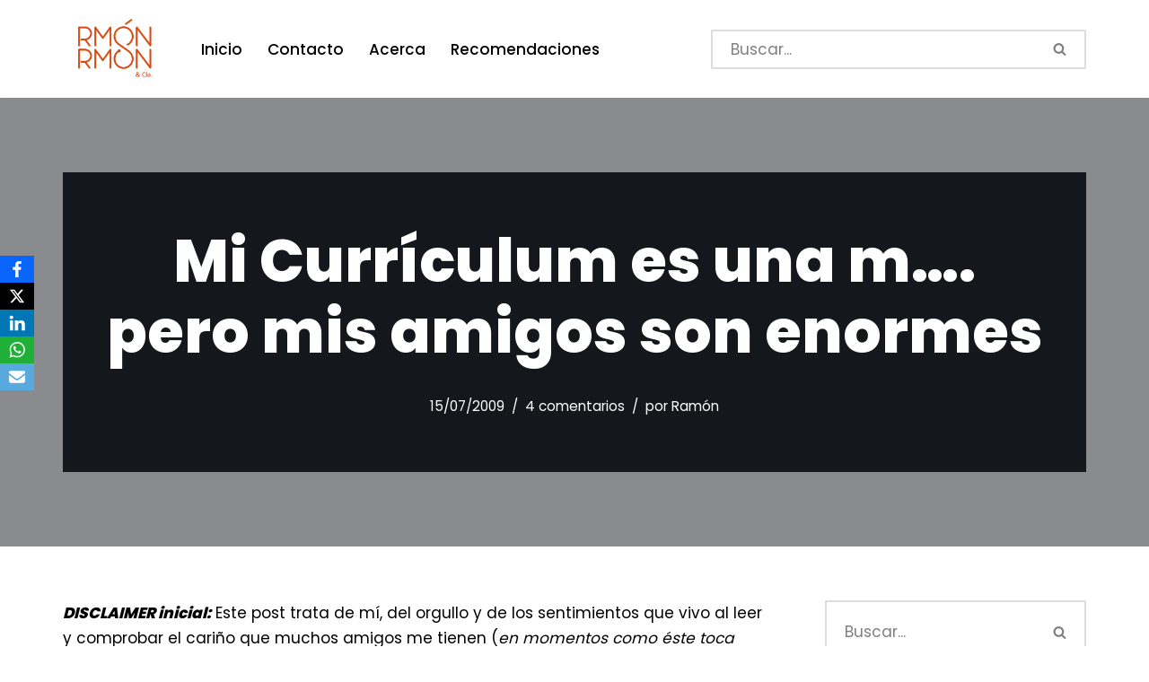

--- FILE ---
content_type: text/html; charset=UTF-8
request_url: https://ramonramon.org/blog/2009/07/15/mi-curriculum-es-una-m-pero-mis-amigos-son-enormes/
body_size: 31383
content:
<!DOCTYPE html>
<html dir="ltr" lang="es" prefix="og: https://ogp.me/ns#">

<head><meta charset="UTF-8"><script>if(navigator.userAgent.match(/MSIE|Internet Explorer/i)||navigator.userAgent.match(/Trident\/7\..*?rv:11/i)){var href=document.location.href;if(!href.match(/[?&]nowprocket/)){if(href.indexOf("?")==-1){if(href.indexOf("#")==-1){document.location.href=href+"?nowprocket=1"}else{document.location.href=href.replace("#","?nowprocket=1#")}}else{if(href.indexOf("#")==-1){document.location.href=href+"&nowprocket=1"}else{document.location.href=href.replace("#","&nowprocket=1#")}}}}</script><script>class RocketLazyLoadScripts{constructor(){this.triggerEvents=["keydown","mousedown","mousemove","touchmove","touchstart","touchend","wheel"],this.userEventHandler=this._triggerListener.bind(this),this.touchStartHandler=this._onTouchStart.bind(this),this.touchMoveHandler=this._onTouchMove.bind(this),this.touchEndHandler=this._onTouchEnd.bind(this),this.clickHandler=this._onClick.bind(this),this.interceptedClicks=[],window.addEventListener("pageshow",(e=>{this.persisted=e.persisted})),window.addEventListener("DOMContentLoaded",(()=>{this._preconnect3rdParties()})),this.delayedScripts={normal:[],async:[],defer:[]},this.allJQueries=[]}_addUserInteractionListener(e){document.hidden?e._triggerListener():(this.triggerEvents.forEach((t=>window.addEventListener(t,e.userEventHandler,{passive:!0}))),window.addEventListener("touchstart",e.touchStartHandler,{passive:!0}),window.addEventListener("mousedown",e.touchStartHandler),document.addEventListener("visibilitychange",e.userEventHandler))}_removeUserInteractionListener(){this.triggerEvents.forEach((e=>window.removeEventListener(e,this.userEventHandler,{passive:!0}))),document.removeEventListener("visibilitychange",this.userEventHandler)}_onTouchStart(e){"HTML"!==e.target.tagName&&(window.addEventListener("touchend",this.touchEndHandler),window.addEventListener("mouseup",this.touchEndHandler),window.addEventListener("touchmove",this.touchMoveHandler,{passive:!0}),window.addEventListener("mousemove",this.touchMoveHandler),e.target.addEventListener("click",this.clickHandler),this._renameDOMAttribute(e.target,"onclick","rocket-onclick"))}_onTouchMove(e){window.removeEventListener("touchend",this.touchEndHandler),window.removeEventListener("mouseup",this.touchEndHandler),window.removeEventListener("touchmove",this.touchMoveHandler,{passive:!0}),window.removeEventListener("mousemove",this.touchMoveHandler),e.target.removeEventListener("click",this.clickHandler),this._renameDOMAttribute(e.target,"rocket-onclick","onclick")}_onTouchEnd(e){window.removeEventListener("touchend",this.touchEndHandler),window.removeEventListener("mouseup",this.touchEndHandler),window.removeEventListener("touchmove",this.touchMoveHandler,{passive:!0}),window.removeEventListener("mousemove",this.touchMoveHandler)}_onClick(e){e.target.removeEventListener("click",this.clickHandler),this._renameDOMAttribute(e.target,"rocket-onclick","onclick"),this.interceptedClicks.push(e),e.preventDefault(),e.stopPropagation(),e.stopImmediatePropagation()}_replayClicks(){window.removeEventListener("touchstart",this.touchStartHandler,{passive:!0}),window.removeEventListener("mousedown",this.touchStartHandler),this.interceptedClicks.forEach((e=>{e.target.dispatchEvent(new MouseEvent("click",{view:e.view,bubbles:!0,cancelable:!0}))}))}_renameDOMAttribute(e,t,n){e.hasAttribute&&e.hasAttribute(t)&&(event.target.setAttribute(n,event.target.getAttribute(t)),event.target.removeAttribute(t))}_triggerListener(){this._removeUserInteractionListener(this),"loading"===document.readyState?document.addEventListener("DOMContentLoaded",this._loadEverythingNow.bind(this)):this._loadEverythingNow()}_preconnect3rdParties(){let e=[];document.querySelectorAll("script[type=rocketlazyloadscript]").forEach((t=>{if(t.hasAttribute("src")){const n=new URL(t.src).origin;n!==location.origin&&e.push({src:n,crossOrigin:t.crossOrigin||"module"===t.getAttribute("data-rocket-type")})}})),e=[...new Map(e.map((e=>[JSON.stringify(e),e]))).values()],this._batchInjectResourceHints(e,"preconnect")}async _loadEverythingNow(){this.lastBreath=Date.now(),this._delayEventListeners(),this._delayJQueryReady(this),this._handleDocumentWrite(),this._registerAllDelayedScripts(),this._preloadAllScripts(),await this._loadScriptsFromList(this.delayedScripts.normal),await this._loadScriptsFromList(this.delayedScripts.defer),await this._loadScriptsFromList(this.delayedScripts.async);try{await this._triggerDOMContentLoaded(),await this._triggerWindowLoad()}catch(e){}window.dispatchEvent(new Event("rocket-allScriptsLoaded")),this._replayClicks()}_registerAllDelayedScripts(){document.querySelectorAll("script[type=rocketlazyloadscript]").forEach((e=>{e.hasAttribute("src")?e.hasAttribute("async")&&!1!==e.async?this.delayedScripts.async.push(e):e.hasAttribute("defer")&&!1!==e.defer||"module"===e.getAttribute("data-rocket-type")?this.delayedScripts.defer.push(e):this.delayedScripts.normal.push(e):this.delayedScripts.normal.push(e)}))}async _transformScript(e){return await this._littleBreath(),new Promise((t=>{const n=document.createElement("script");[...e.attributes].forEach((e=>{let t=e.nodeName;"type"!==t&&("data-rocket-type"===t&&(t="type"),n.setAttribute(t,e.nodeValue))})),e.hasAttribute("src")?(n.addEventListener("load",t),n.addEventListener("error",t)):(n.text=e.text,t());try{e.parentNode.replaceChild(n,e)}catch(e){t()}}))}async _loadScriptsFromList(e){const t=e.shift();return t?(await this._transformScript(t),this._loadScriptsFromList(e)):Promise.resolve()}_preloadAllScripts(){this._batchInjectResourceHints([...this.delayedScripts.normal,...this.delayedScripts.defer,...this.delayedScripts.async],"preload")}_batchInjectResourceHints(e,t){var n=document.createDocumentFragment();e.forEach((e=>{if(e.src){const i=document.createElement("link");i.href=e.src,i.rel=t,"preconnect"!==t&&(i.as="script"),e.getAttribute&&"module"===e.getAttribute("data-rocket-type")&&(i.crossOrigin=!0),e.crossOrigin&&(i.crossOrigin=e.crossOrigin),n.appendChild(i)}})),document.head.appendChild(n)}_delayEventListeners(){let e={};function t(t,n){!function(t){function n(n){return e[t].eventsToRewrite.indexOf(n)>=0?"rocket-"+n:n}e[t]||(e[t]={originalFunctions:{add:t.addEventListener,remove:t.removeEventListener},eventsToRewrite:[]},t.addEventListener=function(){arguments[0]=n(arguments[0]),e[t].originalFunctions.add.apply(t,arguments)},t.removeEventListener=function(){arguments[0]=n(arguments[0]),e[t].originalFunctions.remove.apply(t,arguments)})}(t),e[t].eventsToRewrite.push(n)}function n(e,t){let n=e[t];Object.defineProperty(e,t,{get:()=>n||function(){},set(i){e["rocket"+t]=n=i}})}t(document,"DOMContentLoaded"),t(window,"DOMContentLoaded"),t(window,"load"),t(window,"pageshow"),t(document,"readystatechange"),n(document,"onreadystatechange"),n(window,"onload"),n(window,"onpageshow")}_delayJQueryReady(e){let t=window.jQuery;Object.defineProperty(window,"jQuery",{get:()=>t,set(n){if(n&&n.fn&&!e.allJQueries.includes(n)){n.fn.ready=n.fn.init.prototype.ready=function(t){e.domReadyFired?t.bind(document)(n):document.addEventListener("rocket-DOMContentLoaded",(()=>t.bind(document)(n)))};const t=n.fn.on;n.fn.on=n.fn.init.prototype.on=function(){if(this[0]===window){function e(e){return e.split(" ").map((e=>"load"===e||0===e.indexOf("load.")?"rocket-jquery-load":e)).join(" ")}"string"==typeof arguments[0]||arguments[0]instanceof String?arguments[0]=e(arguments[0]):"object"==typeof arguments[0]&&Object.keys(arguments[0]).forEach((t=>{delete Object.assign(arguments[0],{[e(t)]:arguments[0][t]})[t]}))}return t.apply(this,arguments),this},e.allJQueries.push(n)}t=n}})}async _triggerDOMContentLoaded(){this.domReadyFired=!0,await this._littleBreath(),document.dispatchEvent(new Event("rocket-DOMContentLoaded")),await this._littleBreath(),window.dispatchEvent(new Event("rocket-DOMContentLoaded")),await this._littleBreath(),document.dispatchEvent(new Event("rocket-readystatechange")),await this._littleBreath(),document.rocketonreadystatechange&&document.rocketonreadystatechange()}async _triggerWindowLoad(){await this._littleBreath(),window.dispatchEvent(new Event("rocket-load")),await this._littleBreath(),window.rocketonload&&window.rocketonload(),await this._littleBreath(),this.allJQueries.forEach((e=>e(window).trigger("rocket-jquery-load"))),await this._littleBreath();const e=new Event("rocket-pageshow");e.persisted=this.persisted,window.dispatchEvent(e),await this._littleBreath(),window.rocketonpageshow&&window.rocketonpageshow({persisted:this.persisted})}_handleDocumentWrite(){const e=new Map;document.write=document.writeln=function(t){const n=document.currentScript,i=document.createRange(),r=n.parentElement;let o=e.get(n);void 0===o&&(o=n.nextSibling,e.set(n,o));const s=document.createDocumentFragment();i.setStart(s,0),s.appendChild(i.createContextualFragment(t)),r.insertBefore(s,o)}}async _littleBreath(){Date.now()-this.lastBreath>45&&(await this._requestAnimFrame(),this.lastBreath=Date.now())}async _requestAnimFrame(){return document.hidden?new Promise((e=>setTimeout(e))):new Promise((e=>requestAnimationFrame(e)))}static run(){const e=new RocketLazyLoadScripts;e._addUserInteractionListener(e)}}RocketLazyLoadScripts.run();</script>
	
	
	<meta name="viewport" content="width=device-width, initial-scale=1, minimum-scale=1">
	<link rel="profile" href="https://gmpg.org/xfn/11">
			<link rel="pingback" href="https://ramonramon.org/blog/xmlrpc.php">
		<title>Mi Currículum es una m…. pero mis amigos son enormes</title>

		<!-- All in One SEO Pro 4.8.3.2 - aioseo.com -->
	<meta name="description" content="DISCLAIMER inicial: Este post trata de mí, del orgullo y de los sentimientos que vivo al leer y comprobar el cariño que muchos amigos me tienen (en momentos como éste toca mostrar sentimientos). El que os merezca esa consideración es un honor que me anima a seguir trabajando en esa misma línea. Unido a la" />
	<meta name="robots" content="max-image-preview:large" />
	<meta name="author" content="Ramón"/>
	<link rel="canonical" href="https://ramonramon.org/blog/2009/07/15/mi-curriculum-es-una-m-pero-mis-amigos-son-enormes/" />
	<meta name="generator" content="All in One SEO Pro (AIOSEO) 4.8.3.2" />

		<!-- Google tag (gtag.js) -->
<script type="rocketlazyloadscript" async src="https://www.googletagmanager.com/gtag/js?id=G-5BVWGR1LLZ"></script>
<script type="rocketlazyloadscript">
  window.dataLayer = window.dataLayer || [];
  function gtag(){dataLayer.push(arguments);}
  gtag('js', new Date());

  gtag('config', 'G-5BVWGR1LLZ');
</script>
		<meta property="og:locale" content="es_ES" />
		<meta property="og:site_name" content="Ramón Ramón - Comunicación política y campañas electorales" />
		<meta property="og:type" content="article" />
		<meta property="og:title" content="Mi Currículum es una m…. pero mis amigos son enormes" />
		<meta property="og:description" content="DISCLAIMER inicial: Este post trata de mí, del orgullo y de los sentimientos que vivo al leer y comprobar el cariño que muchos amigos me tienen (en momentos como éste toca mostrar sentimientos). El que os merezca esa consideración es un honor que me anima a seguir trabajando en esa misma línea. Unido a la" />
		<meta property="og:url" content="https://ramonramon.org/blog/2009/07/15/mi-curriculum-es-una-m-pero-mis-amigos-son-enormes/" />
		<meta property="og:image" content="https://cdn.ramonramon.org/blog/wp-content/uploads/2023/12/cropped-Marca-RR-03_trans.png" />
		<meta property="og:image:secure_url" content="https://cdn.ramonramon.org/blog/wp-content/uploads/2023/12/cropped-Marca-RR-03_trans.png" />
		<meta property="og:image:width" content="2560" />
		<meta property="og:image:height" content="1709" />
		<meta property="article:published_time" content="2009-07-14T23:29:17+00:00" />
		<meta property="article:modified_time" content="2017-05-12T01:17:42+00:00" />
		<meta property="article:publisher" content="https://www.facebook.com/ramonramon" />
		<meta name="twitter:card" content="summary_large_image" />
		<meta name="twitter:site" content="@ramonramon" />
		<meta name="twitter:title" content="Mi Currículum es una m…. pero mis amigos son enormes" />
		<meta name="twitter:description" content="DISCLAIMER inicial: Este post trata de mí, del orgullo y de los sentimientos que vivo al leer y comprobar el cariño que muchos amigos me tienen (en momentos como éste toca mostrar sentimientos). El que os merezca esa consideración es un honor que me anima a seguir trabajando en esa misma línea. Unido a la" />
		<meta name="twitter:image" content="https://cdn.ramonramon.org/blog/wp-content/uploads/2023/12/cropped-Marca-RR-03_trans.png" />
		<script type="application/ld+json" class="aioseo-schema">
			{"@context":"https:\/\/schema.org","@graph":[{"@type":"BlogPosting","@id":"https:\/\/ramonramon.org\/blog\/2009\/07\/15\/mi-curriculum-es-una-m-pero-mis-amigos-son-enormes\/#blogposting","name":"Mi Curr\u00edculum es una m\u2026. pero mis amigos son enormes","headline":"Mi Curr\u00edculum es una m&#8230;. pero mis amigos son enormes","author":{"@id":"https:\/\/ramonramon.org\/blog\/author\/admin\/#author"},"publisher":{"@id":"https:\/\/ramonramon.org\/blog\/#organization"},"image":{"@type":"ImageObject","url":"https:\/\/ramonramon.org\/blog\/wp-content\/uploads\/2023\/12\/cropped-Marca-RR-03_trans.png","@id":"https:\/\/ramonramon.org\/blog\/#articleImage","width":2560,"height":1709,"caption":"Ram\u00f3n Ram\u00f3n Consultor Pol\u00edtico"},"datePublished":"2009-07-15T01:29:17+02:00","dateModified":"2017-05-11T20:17:42+02:00","inLanguage":"es-ES","commentCount":4,"mainEntityOfPage":{"@id":"https:\/\/ramonramon.org\/blog\/2009\/07\/15\/mi-curriculum-es-una-m-pero-mis-amigos-son-enormes\/#webpage"},"isPartOf":{"@id":"https:\/\/ramonramon.org\/blog\/2009\/07\/15\/mi-curriculum-es-una-m-pero-mis-amigos-son-enormes\/#webpage"},"articleSection":"Personal, Amigos, Personal"},{"@type":"BreadcrumbList","@id":"https:\/\/ramonramon.org\/blog\/2009\/07\/15\/mi-curriculum-es-una-m-pero-mis-amigos-son-enormes\/#breadcrumblist","itemListElement":[{"@type":"ListItem","@id":"https:\/\/ramonramon.org\/blog#listItem","position":1,"name":"Inicio","item":"https:\/\/ramonramon.org\/blog","nextItem":{"@type":"ListItem","@id":"https:\/\/ramonramon.org\/blog\/category\/personal\/#listItem","name":"Personal"}},{"@type":"ListItem","@id":"https:\/\/ramonramon.org\/blog\/category\/personal\/#listItem","position":2,"name":"Personal","item":"https:\/\/ramonramon.org\/blog\/category\/personal\/","nextItem":{"@type":"ListItem","@id":"https:\/\/ramonramon.org\/blog\/2009\/07\/15\/mi-curriculum-es-una-m-pero-mis-amigos-son-enormes\/#listItem","name":"Mi Curr\u00edculum es una m&#8230;. pero mis amigos son enormes"},"previousItem":{"@type":"ListItem","@id":"https:\/\/ramonramon.org\/blog#listItem","name":"Inicio"}},{"@type":"ListItem","@id":"https:\/\/ramonramon.org\/blog\/2009\/07\/15\/mi-curriculum-es-una-m-pero-mis-amigos-son-enormes\/#listItem","position":3,"name":"Mi Curr\u00edculum es una m&#8230;. pero mis amigos son enormes","previousItem":{"@type":"ListItem","@id":"https:\/\/ramonramon.org\/blog\/category\/personal\/#listItem","name":"Personal"}}]},{"@type":"Organization","@id":"https:\/\/ramonramon.org\/blog\/#organization","name":"RAMON RAMON","description":"Comunicaci\u00f3n pol\u00edtica y campa\u00f1as electorales","url":"https:\/\/ramonramon.org\/blog\/","telephone":"+34637373722","logo":{"@type":"ImageObject","url":"https:\/\/ramonramon.org\/blog\/wp-content\/uploads\/2023\/12\/cropped-Marca-RR-03_trans.png","@id":"https:\/\/ramonramon.org\/blog\/2009\/07\/15\/mi-curriculum-es-una-m-pero-mis-amigos-son-enormes\/#organizationLogo","width":2560,"height":1709,"caption":"Ram\u00f3n Ram\u00f3n Consultor Pol\u00edtico"},"image":{"@id":"https:\/\/ramonramon.org\/blog\/2009\/07\/15\/mi-curriculum-es-una-m-pero-mis-amigos-son-enormes\/#organizationLogo"},"sameAs":["https:\/\/www.facebook.com\/ramonramon","https:\/\/www.instagram.com\/ramonramon_cia\/","https:\/\/www.youtube.com\/user\/ramonramonsa","https:\/\/www.linkedin.com\/in\/ramonramon\/","https:\/\/bsky.app\/profile\/ramonramon.bsky.social"]},{"@type":"Person","@id":"https:\/\/ramonramon.org\/blog\/author\/admin\/#author","url":"https:\/\/ramonramon.org\/blog\/author\/admin\/","name":"Ram\u00f3n","image":{"@type":"ImageObject","@id":"https:\/\/ramonramon.org\/blog\/2009\/07\/15\/mi-curriculum-es-una-m-pero-mis-amigos-son-enormes\/#authorImage","url":"https:\/\/secure.gravatar.com\/avatar\/3ee6bf3c4dd08d18a773eb4d2c4825f2040ef2fba1fbeabbe33ce0a325e151ac?s=96&d=wavatar&r=g","width":96,"height":96,"caption":"Ram\u00f3n"}},{"@type":"WebPage","@id":"https:\/\/ramonramon.org\/blog\/2009\/07\/15\/mi-curriculum-es-una-m-pero-mis-amigos-son-enormes\/#webpage","url":"https:\/\/ramonramon.org\/blog\/2009\/07\/15\/mi-curriculum-es-una-m-pero-mis-amigos-son-enormes\/","name":"Mi Curr\u00edculum es una m\u2026. pero mis amigos son enormes","description":"DISCLAIMER inicial: Este post trata de m\u00ed, del orgullo y de los sentimientos que vivo al leer y comprobar el cari\u00f1o que muchos amigos me tienen (en momentos como \u00e9ste toca mostrar sentimientos). El que os merezca esa consideraci\u00f3n es un honor que me anima a seguir trabajando en esa misma l\u00ednea. Unido a la","inLanguage":"es-ES","isPartOf":{"@id":"https:\/\/ramonramon.org\/blog\/#website"},"breadcrumb":{"@id":"https:\/\/ramonramon.org\/blog\/2009\/07\/15\/mi-curriculum-es-una-m-pero-mis-amigos-son-enormes\/#breadcrumblist"},"author":{"@id":"https:\/\/ramonramon.org\/blog\/author\/admin\/#author"},"creator":{"@id":"https:\/\/ramonramon.org\/blog\/author\/admin\/#author"},"datePublished":"2009-07-15T01:29:17+02:00","dateModified":"2017-05-11T20:17:42+02:00"},{"@type":"WebSite","@id":"https:\/\/ramonramon.org\/blog\/#website","url":"https:\/\/ramonramon.org\/blog\/","name":"RAMON RAMON","description":"Comunicaci\u00f3n pol\u00edtica y campa\u00f1as electorales","inLanguage":"es-ES","publisher":{"@id":"https:\/\/ramonramon.org\/blog\/#organization"}}]}
		</script>
		<!-- All in One SEO Pro -->

<link rel="amphtml" href="https://ramonramon.org/blog/2009/07/15/mi-curriculum-es-una-m-pero-mis-amigos-son-enormes/amp/" /><meta name="generator" content="AMP for WP 1.1.9"/><link rel='dns-prefetch' href='//fonts.googleapis.com' />
<link rel='dns-prefetch' href='//cdn.ramonramon.org' />
<link href='//cdn.ramonramon.org' rel='preconnect' />
<link rel="alternate" type="application/rss+xml" title="Ramón Ramón &raquo; Feed" href="https://ramonramon.org/blog/feed/" />
<link rel="alternate" type="application/rss+xml" title="Ramón Ramón &raquo; Feed de los comentarios" href="https://ramonramon.org/blog/comments/feed/" />
<link rel="alternate" type="application/rss+xml" title="Ramón Ramón &raquo; Comentario Mi Currículum es una m&#8230;. pero mis amigos son enormes del feed" href="https://ramonramon.org/blog/2009/07/15/mi-curriculum-es-una-m-pero-mis-amigos-son-enormes/feed/" />
<link rel="alternate" title="oEmbed (JSON)" type="application/json+oembed" href="https://ramonramon.org/blog/wp-json/oembed/1.0/embed?url=https%3A%2F%2Framonramon.org%2Fblog%2F2009%2F07%2F15%2Fmi-curriculum-es-una-m-pero-mis-amigos-son-enormes%2F" />
<link rel="alternate" title="oEmbed (XML)" type="text/xml+oembed" href="https://ramonramon.org/blog/wp-json/oembed/1.0/embed?url=https%3A%2F%2Framonramon.org%2Fblog%2F2009%2F07%2F15%2Fmi-curriculum-es-una-m-pero-mis-amigos-son-enormes%2F&#038;format=xml" />
<style id='wp-img-auto-sizes-contain-inline-css'>
img:is([sizes=auto i],[sizes^="auto," i]){contain-intrinsic-size:3000px 1500px}
/*# sourceURL=wp-img-auto-sizes-contain-inline-css */
</style>
<style id='wp-emoji-styles-inline-css'>

	img.wp-smiley, img.emoji {
		display: inline !important;
		border: none !important;
		box-shadow: none !important;
		height: 1em !important;
		width: 1em !important;
		margin: 0 0.07em !important;
		vertical-align: -0.1em !important;
		background: none !important;
		padding: 0 !important;
	}
/*# sourceURL=wp-emoji-styles-inline-css */
</style>
<style id='wp-block-library-inline-css'>
:root{--wp-block-synced-color:#7a00df;--wp-block-synced-color--rgb:122,0,223;--wp-bound-block-color:var(--wp-block-synced-color);--wp-editor-canvas-background:#ddd;--wp-admin-theme-color:#007cba;--wp-admin-theme-color--rgb:0,124,186;--wp-admin-theme-color-darker-10:#006ba1;--wp-admin-theme-color-darker-10--rgb:0,107,160.5;--wp-admin-theme-color-darker-20:#005a87;--wp-admin-theme-color-darker-20--rgb:0,90,135;--wp-admin-border-width-focus:2px}@media (min-resolution:192dpi){:root{--wp-admin-border-width-focus:1.5px}}.wp-element-button{cursor:pointer}:root .has-very-light-gray-background-color{background-color:#eee}:root .has-very-dark-gray-background-color{background-color:#313131}:root .has-very-light-gray-color{color:#eee}:root .has-very-dark-gray-color{color:#313131}:root .has-vivid-green-cyan-to-vivid-cyan-blue-gradient-background{background:linear-gradient(135deg,#00d084,#0693e3)}:root .has-purple-crush-gradient-background{background:linear-gradient(135deg,#34e2e4,#4721fb 50%,#ab1dfe)}:root .has-hazy-dawn-gradient-background{background:linear-gradient(135deg,#faaca8,#dad0ec)}:root .has-subdued-olive-gradient-background{background:linear-gradient(135deg,#fafae1,#67a671)}:root .has-atomic-cream-gradient-background{background:linear-gradient(135deg,#fdd79a,#004a59)}:root .has-nightshade-gradient-background{background:linear-gradient(135deg,#330968,#31cdcf)}:root .has-midnight-gradient-background{background:linear-gradient(135deg,#020381,#2874fc)}:root{--wp--preset--font-size--normal:16px;--wp--preset--font-size--huge:42px}.has-regular-font-size{font-size:1em}.has-larger-font-size{font-size:2.625em}.has-normal-font-size{font-size:var(--wp--preset--font-size--normal)}.has-huge-font-size{font-size:var(--wp--preset--font-size--huge)}.has-text-align-center{text-align:center}.has-text-align-left{text-align:left}.has-text-align-right{text-align:right}.has-fit-text{white-space:nowrap!important}#end-resizable-editor-section{display:none}.aligncenter{clear:both}.items-justified-left{justify-content:flex-start}.items-justified-center{justify-content:center}.items-justified-right{justify-content:flex-end}.items-justified-space-between{justify-content:space-between}.screen-reader-text{border:0;clip-path:inset(50%);height:1px;margin:-1px;overflow:hidden;padding:0;position:absolute;width:1px;word-wrap:normal!important}.screen-reader-text:focus{background-color:#ddd;clip-path:none;color:#444;display:block;font-size:1em;height:auto;left:5px;line-height:normal;padding:15px 23px 14px;text-decoration:none;top:5px;width:auto;z-index:100000}html :where(.has-border-color){border-style:solid}html :where([style*=border-top-color]){border-top-style:solid}html :where([style*=border-right-color]){border-right-style:solid}html :where([style*=border-bottom-color]){border-bottom-style:solid}html :where([style*=border-left-color]){border-left-style:solid}html :where([style*=border-width]){border-style:solid}html :where([style*=border-top-width]){border-top-style:solid}html :where([style*=border-right-width]){border-right-style:solid}html :where([style*=border-bottom-width]){border-bottom-style:solid}html :where([style*=border-left-width]){border-left-style:solid}html :where(img[class*=wp-image-]){height:auto;max-width:100%}:where(figure){margin:0 0 1em}html :where(.is-position-sticky){--wp-admin--admin-bar--position-offset:var(--wp-admin--admin-bar--height,0px)}@media screen and (max-width:600px){html :where(.is-position-sticky){--wp-admin--admin-bar--position-offset:0px}}

/*# sourceURL=wp-block-library-inline-css */
</style><style id='wp-block-tag-cloud-inline-css'>
.wp-block-tag-cloud{box-sizing:border-box}.wp-block-tag-cloud.aligncenter{justify-content:center;text-align:center}.wp-block-tag-cloud a{display:inline-block;margin-right:5px}.wp-block-tag-cloud span{display:inline-block;margin-left:5px;text-decoration:none}:root :where(.wp-block-tag-cloud.is-style-outline){display:flex;flex-wrap:wrap;gap:1ch}:root :where(.wp-block-tag-cloud.is-style-outline a){border:1px solid;font-size:unset!important;margin-right:0;padding:1ch 2ch;text-decoration:none!important}
/*# sourceURL=https://ramonramon.org/blog/wp-includes/blocks/tag-cloud/style.min.css */
</style>
<style id='global-styles-inline-css'>
:root{--wp--preset--aspect-ratio--square: 1;--wp--preset--aspect-ratio--4-3: 4/3;--wp--preset--aspect-ratio--3-4: 3/4;--wp--preset--aspect-ratio--3-2: 3/2;--wp--preset--aspect-ratio--2-3: 2/3;--wp--preset--aspect-ratio--16-9: 16/9;--wp--preset--aspect-ratio--9-16: 9/16;--wp--preset--color--black: #000000;--wp--preset--color--cyan-bluish-gray: #abb8c3;--wp--preset--color--white: #ffffff;--wp--preset--color--pale-pink: #f78da7;--wp--preset--color--vivid-red: #cf2e2e;--wp--preset--color--luminous-vivid-orange: #ff6900;--wp--preset--color--luminous-vivid-amber: #fcb900;--wp--preset--color--light-green-cyan: #7bdcb5;--wp--preset--color--vivid-green-cyan: #00d084;--wp--preset--color--pale-cyan-blue: #8ed1fc;--wp--preset--color--vivid-cyan-blue: #0693e3;--wp--preset--color--vivid-purple: #9b51e0;--wp--preset--color--neve-link-color: var(--nv-primary-accent);--wp--preset--color--neve-link-hover-color: var(--nv-secondary-accent);--wp--preset--color--nv-site-bg: var(--nv-site-bg);--wp--preset--color--nv-light-bg: var(--nv-light-bg);--wp--preset--color--nv-dark-bg: var(--nv-dark-bg);--wp--preset--color--neve-text-color: var(--nv-text-color);--wp--preset--color--nv-text-dark-bg: var(--nv-text-dark-bg);--wp--preset--color--nv-c-1: var(--nv-c-1);--wp--preset--color--nv-c-2: var(--nv-c-2);--wp--preset--gradient--vivid-cyan-blue-to-vivid-purple: linear-gradient(135deg,rgb(6,147,227) 0%,rgb(155,81,224) 100%);--wp--preset--gradient--light-green-cyan-to-vivid-green-cyan: linear-gradient(135deg,rgb(122,220,180) 0%,rgb(0,208,130) 100%);--wp--preset--gradient--luminous-vivid-amber-to-luminous-vivid-orange: linear-gradient(135deg,rgb(252,185,0) 0%,rgb(255,105,0) 100%);--wp--preset--gradient--luminous-vivid-orange-to-vivid-red: linear-gradient(135deg,rgb(255,105,0) 0%,rgb(207,46,46) 100%);--wp--preset--gradient--very-light-gray-to-cyan-bluish-gray: linear-gradient(135deg,rgb(238,238,238) 0%,rgb(169,184,195) 100%);--wp--preset--gradient--cool-to-warm-spectrum: linear-gradient(135deg,rgb(74,234,220) 0%,rgb(151,120,209) 20%,rgb(207,42,186) 40%,rgb(238,44,130) 60%,rgb(251,105,98) 80%,rgb(254,248,76) 100%);--wp--preset--gradient--blush-light-purple: linear-gradient(135deg,rgb(255,206,236) 0%,rgb(152,150,240) 100%);--wp--preset--gradient--blush-bordeaux: linear-gradient(135deg,rgb(254,205,165) 0%,rgb(254,45,45) 50%,rgb(107,0,62) 100%);--wp--preset--gradient--luminous-dusk: linear-gradient(135deg,rgb(255,203,112) 0%,rgb(199,81,192) 50%,rgb(65,88,208) 100%);--wp--preset--gradient--pale-ocean: linear-gradient(135deg,rgb(255,245,203) 0%,rgb(182,227,212) 50%,rgb(51,167,181) 100%);--wp--preset--gradient--electric-grass: linear-gradient(135deg,rgb(202,248,128) 0%,rgb(113,206,126) 100%);--wp--preset--gradient--midnight: linear-gradient(135deg,rgb(2,3,129) 0%,rgb(40,116,252) 100%);--wp--preset--font-size--small: 13px;--wp--preset--font-size--medium: 20px;--wp--preset--font-size--large: 36px;--wp--preset--font-size--x-large: 42px;--wp--preset--spacing--20: 0.44rem;--wp--preset--spacing--30: 0.67rem;--wp--preset--spacing--40: 1rem;--wp--preset--spacing--50: 1.5rem;--wp--preset--spacing--60: 2.25rem;--wp--preset--spacing--70: 3.38rem;--wp--preset--spacing--80: 5.06rem;--wp--preset--shadow--natural: 6px 6px 9px rgba(0, 0, 0, 0.2);--wp--preset--shadow--deep: 12px 12px 50px rgba(0, 0, 0, 0.4);--wp--preset--shadow--sharp: 6px 6px 0px rgba(0, 0, 0, 0.2);--wp--preset--shadow--outlined: 6px 6px 0px -3px rgb(255, 255, 255), 6px 6px rgb(0, 0, 0);--wp--preset--shadow--crisp: 6px 6px 0px rgb(0, 0, 0);}:where(.is-layout-flex){gap: 0.5em;}:where(.is-layout-grid){gap: 0.5em;}body .is-layout-flex{display: flex;}.is-layout-flex{flex-wrap: wrap;align-items: center;}.is-layout-flex > :is(*, div){margin: 0;}body .is-layout-grid{display: grid;}.is-layout-grid > :is(*, div){margin: 0;}:where(.wp-block-columns.is-layout-flex){gap: 2em;}:where(.wp-block-columns.is-layout-grid){gap: 2em;}:where(.wp-block-post-template.is-layout-flex){gap: 1.25em;}:where(.wp-block-post-template.is-layout-grid){gap: 1.25em;}.has-black-color{color: var(--wp--preset--color--black) !important;}.has-cyan-bluish-gray-color{color: var(--wp--preset--color--cyan-bluish-gray) !important;}.has-white-color{color: var(--wp--preset--color--white) !important;}.has-pale-pink-color{color: var(--wp--preset--color--pale-pink) !important;}.has-vivid-red-color{color: var(--wp--preset--color--vivid-red) !important;}.has-luminous-vivid-orange-color{color: var(--wp--preset--color--luminous-vivid-orange) !important;}.has-luminous-vivid-amber-color{color: var(--wp--preset--color--luminous-vivid-amber) !important;}.has-light-green-cyan-color{color: var(--wp--preset--color--light-green-cyan) !important;}.has-vivid-green-cyan-color{color: var(--wp--preset--color--vivid-green-cyan) !important;}.has-pale-cyan-blue-color{color: var(--wp--preset--color--pale-cyan-blue) !important;}.has-vivid-cyan-blue-color{color: var(--wp--preset--color--vivid-cyan-blue) !important;}.has-vivid-purple-color{color: var(--wp--preset--color--vivid-purple) !important;}.has-neve-link-color-color{color: var(--wp--preset--color--neve-link-color) !important;}.has-neve-link-hover-color-color{color: var(--wp--preset--color--neve-link-hover-color) !important;}.has-nv-site-bg-color{color: var(--wp--preset--color--nv-site-bg) !important;}.has-nv-light-bg-color{color: var(--wp--preset--color--nv-light-bg) !important;}.has-nv-dark-bg-color{color: var(--wp--preset--color--nv-dark-bg) !important;}.has-neve-text-color-color{color: var(--wp--preset--color--neve-text-color) !important;}.has-nv-text-dark-bg-color{color: var(--wp--preset--color--nv-text-dark-bg) !important;}.has-nv-c-1-color{color: var(--wp--preset--color--nv-c-1) !important;}.has-nv-c-2-color{color: var(--wp--preset--color--nv-c-2) !important;}.has-black-background-color{background-color: var(--wp--preset--color--black) !important;}.has-cyan-bluish-gray-background-color{background-color: var(--wp--preset--color--cyan-bluish-gray) !important;}.has-white-background-color{background-color: var(--wp--preset--color--white) !important;}.has-pale-pink-background-color{background-color: var(--wp--preset--color--pale-pink) !important;}.has-vivid-red-background-color{background-color: var(--wp--preset--color--vivid-red) !important;}.has-luminous-vivid-orange-background-color{background-color: var(--wp--preset--color--luminous-vivid-orange) !important;}.has-luminous-vivid-amber-background-color{background-color: var(--wp--preset--color--luminous-vivid-amber) !important;}.has-light-green-cyan-background-color{background-color: var(--wp--preset--color--light-green-cyan) !important;}.has-vivid-green-cyan-background-color{background-color: var(--wp--preset--color--vivid-green-cyan) !important;}.has-pale-cyan-blue-background-color{background-color: var(--wp--preset--color--pale-cyan-blue) !important;}.has-vivid-cyan-blue-background-color{background-color: var(--wp--preset--color--vivid-cyan-blue) !important;}.has-vivid-purple-background-color{background-color: var(--wp--preset--color--vivid-purple) !important;}.has-neve-link-color-background-color{background-color: var(--wp--preset--color--neve-link-color) !important;}.has-neve-link-hover-color-background-color{background-color: var(--wp--preset--color--neve-link-hover-color) !important;}.has-nv-site-bg-background-color{background-color: var(--wp--preset--color--nv-site-bg) !important;}.has-nv-light-bg-background-color{background-color: var(--wp--preset--color--nv-light-bg) !important;}.has-nv-dark-bg-background-color{background-color: var(--wp--preset--color--nv-dark-bg) !important;}.has-neve-text-color-background-color{background-color: var(--wp--preset--color--neve-text-color) !important;}.has-nv-text-dark-bg-background-color{background-color: var(--wp--preset--color--nv-text-dark-bg) !important;}.has-nv-c-1-background-color{background-color: var(--wp--preset--color--nv-c-1) !important;}.has-nv-c-2-background-color{background-color: var(--wp--preset--color--nv-c-2) !important;}.has-black-border-color{border-color: var(--wp--preset--color--black) !important;}.has-cyan-bluish-gray-border-color{border-color: var(--wp--preset--color--cyan-bluish-gray) !important;}.has-white-border-color{border-color: var(--wp--preset--color--white) !important;}.has-pale-pink-border-color{border-color: var(--wp--preset--color--pale-pink) !important;}.has-vivid-red-border-color{border-color: var(--wp--preset--color--vivid-red) !important;}.has-luminous-vivid-orange-border-color{border-color: var(--wp--preset--color--luminous-vivid-orange) !important;}.has-luminous-vivid-amber-border-color{border-color: var(--wp--preset--color--luminous-vivid-amber) !important;}.has-light-green-cyan-border-color{border-color: var(--wp--preset--color--light-green-cyan) !important;}.has-vivid-green-cyan-border-color{border-color: var(--wp--preset--color--vivid-green-cyan) !important;}.has-pale-cyan-blue-border-color{border-color: var(--wp--preset--color--pale-cyan-blue) !important;}.has-vivid-cyan-blue-border-color{border-color: var(--wp--preset--color--vivid-cyan-blue) !important;}.has-vivid-purple-border-color{border-color: var(--wp--preset--color--vivid-purple) !important;}.has-neve-link-color-border-color{border-color: var(--wp--preset--color--neve-link-color) !important;}.has-neve-link-hover-color-border-color{border-color: var(--wp--preset--color--neve-link-hover-color) !important;}.has-nv-site-bg-border-color{border-color: var(--wp--preset--color--nv-site-bg) !important;}.has-nv-light-bg-border-color{border-color: var(--wp--preset--color--nv-light-bg) !important;}.has-nv-dark-bg-border-color{border-color: var(--wp--preset--color--nv-dark-bg) !important;}.has-neve-text-color-border-color{border-color: var(--wp--preset--color--neve-text-color) !important;}.has-nv-text-dark-bg-border-color{border-color: var(--wp--preset--color--nv-text-dark-bg) !important;}.has-nv-c-1-border-color{border-color: var(--wp--preset--color--nv-c-1) !important;}.has-nv-c-2-border-color{border-color: var(--wp--preset--color--nv-c-2) !important;}.has-vivid-cyan-blue-to-vivid-purple-gradient-background{background: var(--wp--preset--gradient--vivid-cyan-blue-to-vivid-purple) !important;}.has-light-green-cyan-to-vivid-green-cyan-gradient-background{background: var(--wp--preset--gradient--light-green-cyan-to-vivid-green-cyan) !important;}.has-luminous-vivid-amber-to-luminous-vivid-orange-gradient-background{background: var(--wp--preset--gradient--luminous-vivid-amber-to-luminous-vivid-orange) !important;}.has-luminous-vivid-orange-to-vivid-red-gradient-background{background: var(--wp--preset--gradient--luminous-vivid-orange-to-vivid-red) !important;}.has-very-light-gray-to-cyan-bluish-gray-gradient-background{background: var(--wp--preset--gradient--very-light-gray-to-cyan-bluish-gray) !important;}.has-cool-to-warm-spectrum-gradient-background{background: var(--wp--preset--gradient--cool-to-warm-spectrum) !important;}.has-blush-light-purple-gradient-background{background: var(--wp--preset--gradient--blush-light-purple) !important;}.has-blush-bordeaux-gradient-background{background: var(--wp--preset--gradient--blush-bordeaux) !important;}.has-luminous-dusk-gradient-background{background: var(--wp--preset--gradient--luminous-dusk) !important;}.has-pale-ocean-gradient-background{background: var(--wp--preset--gradient--pale-ocean) !important;}.has-electric-grass-gradient-background{background: var(--wp--preset--gradient--electric-grass) !important;}.has-midnight-gradient-background{background: var(--wp--preset--gradient--midnight) !important;}.has-small-font-size{font-size: var(--wp--preset--font-size--small) !important;}.has-medium-font-size{font-size: var(--wp--preset--font-size--medium) !important;}.has-large-font-size{font-size: var(--wp--preset--font-size--large) !important;}.has-x-large-font-size{font-size: var(--wp--preset--font-size--x-large) !important;}
/*# sourceURL=global-styles-inline-css */
</style>

<style id='classic-theme-styles-inline-css'>
/*! This file is auto-generated */
.wp-block-button__link{color:#fff;background-color:#32373c;border-radius:9999px;box-shadow:none;text-decoration:none;padding:calc(.667em + 2px) calc(1.333em + 2px);font-size:1.125em}.wp-block-file__button{background:#32373c;color:#fff;text-decoration:none}
/*# sourceURL=/wp-includes/css/classic-themes.min.css */
</style>
<link data-minify="1" rel='stylesheet' id='obfx-module-pub-css-módulo-de-intercambio-social-0-css' href='https://cdn.ramonramon.org/blog/wp-content/cache/min/1/blog/wp-content/plugins/themeisle-companion/obfx_modules/social-sharing/css/public.css?ver=1766394309' media='all' />
<link rel='stylesheet' id='neve-style-css' href='https://cdn.ramonramon.org/blog/wp-content/themes/neve/style-main-new.min.css?ver=4.2.2' media='all' />
<style id='neve-style-inline-css'>
.is-menu-sidebar .header-menu-sidebar { visibility: visible; }.is-menu-sidebar.menu_sidebar_slide_left .header-menu-sidebar { transform: translate3d(0, 0, 0); left: 0; }.is-menu-sidebar.menu_sidebar_slide_right .header-menu-sidebar { transform: translate3d(0, 0, 0); right: 0; }.is-menu-sidebar.menu_sidebar_pull_right .header-menu-sidebar, .is-menu-sidebar.menu_sidebar_pull_left .header-menu-sidebar { transform: translateX(0); }.is-menu-sidebar.menu_sidebar_dropdown .header-menu-sidebar { height: auto; }.is-menu-sidebar.menu_sidebar_dropdown .header-menu-sidebar-inner { max-height: 400px; padding: 20px 0; }.is-menu-sidebar.menu_sidebar_full_canvas .header-menu-sidebar { opacity: 1; }.header-menu-sidebar .menu-item-nav-search:not(.floating) { pointer-events: none; }.header-menu-sidebar .menu-item-nav-search .is-menu-sidebar { pointer-events: unset; }@media screen and (max-width: 960px) { .builder-item.cr .item--inner { --textalign: center; --justify: center; } }
.nv-meta-list li.meta:not(:last-child):after { content:"/" }.nv-meta-list .no-mobile{
			display:none;
		}.nv-meta-list li.last::after{
			content: ""!important;
		}@media (min-width: 769px) {
			.nv-meta-list .no-mobile {
				display: inline-block;
			}
			.nv-meta-list li.last:not(:last-child)::after {
		 		content: "/" !important;
			}
		}
 :root{ --container: 748px;--postwidth:100%; --primarybtnbg: var(--nv-secondary-accent); --primarybtnhoverbg: var(--nv-dark-bg); --primarybtncolor: #ffffff; --secondarybtncolor: var(--nv-primary-accent); --primarybtnhovercolor: #ffffff; --secondarybtnhovercolor: var(--nv-primary-accent);--primarybtnborderradius:0;--secondarybtnborderradius:0;--secondarybtnborderwidth:3px;--btnpadding:13px 15px;--primarybtnpadding:13px 15px;--secondarybtnpadding:calc(13px - 3px) calc(15px - 3px); --bodyfontfamily: Poppins; --bodyfontsize: 15px; --bodylineheight: 1.6; --bodyletterspacing: 0px; --bodyfontweight: 400; --bodytexttransform: none; --headingsfontfamily: Poppins; --h1fontsize: 50px; --h1fontweight: 800; --h1lineheight: 1.2em; --h1letterspacing: 0px; --h1texttransform: none; --h2fontsize: 30px; --h2fontweight: 800; --h2lineheight: 1.2em; --h2letterspacing: 0px; --h2texttransform: none; --h3fontsize: 25px; --h3fontweight: 800; --h3lineheight: 1.2em; --h3letterspacing: 0px; --h3texttransform: none; --h4fontsize: 20px; --h4fontweight: 800; --h4lineheight: 1.2em; --h4letterspacing: 0px; --h4texttransform: none; --h5fontsize: 16px; --h5fontweight: 800; --h5lineheight: 1.2em; --h5letterspacing: 0px; --h5texttransform: none; --h6fontsize: 14px; --h6fontweight: 800; --h6lineheight: 1.2em; --h6letterspacing: 0px; --h6texttransform: none;--formfieldborderwidth:2px;--formfieldborderradius:0; --formfieldbgcolor: var(--nv-site-bg); --formfieldbordercolor: #dddddd; --formfieldcolor: var(--nv-text-color);--formfieldpadding:20px; } .nv-index-posts{ --borderradius:0px; } .has-neve-button-color-color{ color: var(--nv-secondary-accent)!important; } .has-neve-button-color-background-color{ background-color: var(--nv-secondary-accent)!important; } .single-post-container .alignfull > [class*="__inner-container"], .single-post-container .alignwide > [class*="__inner-container"]{ max-width:718px } .nv-meta-list{ --avatarsize: 20px; } .single .nv-meta-list{ --avatarsize: 20px; } .blog .blog-entry-title, .archive .blog-entry-title{ --fontsize: 32px; } .single h1.entry-title{ --fontsize: 36px; } .nv-post-cover{ --height: 400px;--padding:40px 15px;--justify: flex-start; --textalign: left; --valign: center; } .nv-post-cover .nv-title-meta-wrap, .nv-page-title-wrap, .entry-header{ --textalign: left; } .nv-is-boxed.nv-title-meta-wrap{ --padding:40px 15px; --bgcolor: var(--nv-dark-bg); } .nv-overlay{ --opacity: 50; --blendmode: normal; } .nv-is-boxed.nv-comments-wrap{ --padding:20px; } .nv-is-boxed.comment-respond{ --padding:20px; } .single:not(.single-product), .page{ --c-vspace:0 0 0 0;; } .scroll-to-top{ --color: #ffffff;--padding:8px 10px; --borderradius: 0px; --bgcolor: var(--nv-secondary-accent); --hovercolor: #000000; --hoverbgcolor: var(--nv-secondary-accent);--size:16px; } .global-styled{ --bgcolor: var(--nv-site-bg); } .header-top{ --rowbcolor: var(--nv-light-bg); --color: var(--nv-text-color); --bgcolor: #f0f0f0; } .header-main{ --rowbcolor: var(--nv-light-bg); --color: var(--nv-text-color); --bgcolor: var(--nv-site-bg); } .header-bottom{ --rowbcolor: var(--nv-light-bg); --color: var(--nv-text-color); --bgcolor: #ffffff; } .header-menu-sidebar-bg{ --justify: flex-start; --textalign: left;--flexg: 1;--wrapdropdownwidth: auto; --color: var(--nv-text-color); --bgcolor: var(--nv-site-bg); } .header-menu-sidebar{ width: 360px; } .builder-item--logo{ --maxwidth: 120px; --fs: 24px;--padding:10px 0;--margin:0; --textalign: left;--justify: flex-start; } .builder-item--nav-icon,.header-menu-sidebar .close-sidebar-panel .navbar-toggle{ --borderradius:3px;--borderwidth:1px; } .builder-item--nav-icon{ --label-margin:0 5px 0 0;;--padding:10px 15px;--margin:0; } .builder-item--primary-menu{ --color: var(--nv-text-color); --hovercolor: var(--nv-secondary-accent); --hovertextcolor: var(--nv-text-color); --activecolor: var(--nv-secondary-accent); --spacing: 20px; --height: 25px;--padding:0;--margin:0; --fontsize: 1em; --lineheight: 1.6; --letterspacing: 0px; --fontweight: 500; --texttransform: none; --iconsize: 1em; } .hfg-is-group.has-primary-menu .inherit-ff{ --inheritedfw: 500; } .builder-item--header_search{ --height: 40px;--formfieldborderwidth:2px;--formfieldborderradius:2px;--padding:0;--margin:0; } .builder-item--header_search_responsive{ --iconsize: 15px; --formfieldfontsize: 14px;--formfieldborderwidth:2px;--formfieldborderradius:2px; --height: 40px;--padding:0 10px;--margin:0; } .footer-top-inner .row{ grid-template-columns:1fr 1fr 1fr; --valign: flex-start; } .footer-top{ --rowbcolor: var(--nv-light-bg); --color: var(--nv-text-color); --bgcolor: #ffffff; } .footer-main-inner .row{ grid-template-columns:1fr 1fr 1fr; --valign: flex-start; } .footer-main{ --rowbcolor: var(--nv-light-bg); --color: var(--nv-text-color); --bgcolor: var(--nv-site-bg); } .footer-bottom-inner .row{ grid-template-columns:1fr 1fr; --valign: flex-start; } .footer-bottom{ --rowbcolor: var(--nv-light-bg); --color: var(--nv-text-dark-bg); --bgcolor: var(--nv-dark-bg); } .builder-item--footer-menu{ --color: var(--nv-text-dark-bg); --hovercolor: var(--nv-secondary-accent); --spacing: 20px; --height: 25px;--padding:0;--margin:0; --fontsize: 1em; --lineheight: 1.6; --letterspacing: 0px; --fontweight: 500; --texttransform: none; --iconsize: 1em; --textalign: left;--justify: flex-start; } @media(min-width: 576px){ :root{ --container: 992px;--postwidth:50%;--btnpadding:20px 40px;--primarybtnpadding:20px 40px;--secondarybtnpadding:calc(20px - 3px) calc(40px - 3px); --bodyfontsize: 16px; --bodylineheight: 1.6; --bodyletterspacing: 0px; --h1fontsize: 80px; --h1lineheight: 1.2em; --h1letterspacing: 0px; --h2fontsize: 48px; --h2lineheight: 1.2em; --h2letterspacing: 0px; --h3fontsize: 25px; --h3lineheight: 1.2em; --h3letterspacing: 0px; --h4fontsize: 20px; --h4lineheight: 1.2em; --h4letterspacing: 0px; --h5fontsize: 16px; --h5lineheight: 1.2em; --h5letterspacing: 0px; --h6fontsize: 14px; --h6lineheight: 1.2em; --h6letterspacing: 0px; } .single-post-container .alignfull > [class*="__inner-container"], .single-post-container .alignwide > [class*="__inner-container"]{ max-width:962px } .nv-meta-list{ --avatarsize: 20px; } .single .nv-meta-list{ --avatarsize: 20px; } .blog .blog-entry-title, .archive .blog-entry-title{ --fontsize: 40px; } .single h1.entry-title{ --fontsize: 54px; } .nv-post-cover{ --height: 400px;--padding:60px 30px;--justify: flex-start; --textalign: left; --valign: center; } .nv-post-cover .nv-title-meta-wrap, .nv-page-title-wrap, .entry-header{ --textalign: left; } .nv-is-boxed.nv-title-meta-wrap{ --padding:60px 30px; } .nv-is-boxed.nv-comments-wrap{ --padding:30px; } .nv-is-boxed.comment-respond{ --padding:30px; } .single:not(.single-product), .page{ --c-vspace:0 0 0 0;; } .scroll-to-top{ --padding:8px 10px;--size:16px; } .header-menu-sidebar-bg{ --justify: flex-start; --textalign: left;--flexg: 1;--wrapdropdownwidth: auto; } .header-menu-sidebar{ width: 360px; } .builder-item--logo{ --maxwidth: 120px; --fs: 24px;--padding:10px 0;--margin:0; --textalign: left;--justify: flex-start; } .builder-item--nav-icon{ --label-margin:0 5px 0 0;;--padding:10px 15px;--margin:0; } .builder-item--primary-menu{ --spacing: 20px; --height: 25px;--padding:0;--margin:0; --fontsize: 1em; --lineheight: 1.6; --letterspacing: 0px; --iconsize: 1em; } .builder-item--header_search{ --height: 40px;--formfieldborderwidth:2px;--formfieldborderradius:2px;--padding:0;--margin:0; } .builder-item--header_search_responsive{ --formfieldfontsize: 14px;--formfieldborderwidth:2px;--formfieldborderradius:2px; --height: 40px;--padding:0 10px;--margin:0; } .builder-item--footer-menu{ --spacing: 20px; --height: 25px;--padding:0;--margin:0; --fontsize: 1em; --lineheight: 1.6; --letterspacing: 0px; --iconsize: 1em; --textalign: left;--justify: flex-start; } }@media(min-width: 960px){ :root{ --container: 1170px;--postwidth:50%;--btnpadding:20px 40px;--primarybtnpadding:20px 40px;--secondarybtnpadding:calc(20px - 3px) calc(40px - 3px); --bodyfontsize: 17px; --bodylineheight: 1.7; --bodyletterspacing: 0px; --h1fontsize: 100px; --h1lineheight: 1.2em; --h1letterspacing: 0px; --h2fontsize: 58px; --h2lineheight: 1.2em; --h2letterspacing: 0px; --h3fontsize: 30px; --h3lineheight: 1.6em; --h3letterspacing: 0px; --h4fontsize: 20px; --h4lineheight: 1.2em; --h4letterspacing: 0px; --h5fontsize: 16px; --h5lineheight: 1.2em; --h5letterspacing: 0px; --h6fontsize: 16px; --h6lineheight: 1.2em; --h6letterspacing: 0px; } body:not(.single):not(.archive):not(.blog):not(.search):not(.error404) .neve-main > .container .col, body.post-type-archive-course .neve-main > .container .col, body.post-type-archive-llms_membership .neve-main > .container .col{ max-width: 100%; } body:not(.single):not(.archive):not(.blog):not(.search):not(.error404) .nv-sidebar-wrap, body.post-type-archive-course .nv-sidebar-wrap, body.post-type-archive-llms_membership .nv-sidebar-wrap{ max-width: 0%; } .neve-main > .archive-container .nv-index-posts.col{ max-width: 100%; } .neve-main > .archive-container .nv-sidebar-wrap{ max-width: 0%; } .neve-main > .single-post-container .nv-single-post-wrap.col{ max-width: 70%; } .single-post-container .alignfull > [class*="__inner-container"], .single-post-container .alignwide > [class*="__inner-container"]{ max-width:789px } .container-fluid.single-post-container .alignfull > [class*="__inner-container"], .container-fluid.single-post-container .alignwide > [class*="__inner-container"]{ max-width:calc(70% + 15px) } .neve-main > .single-post-container .nv-sidebar-wrap{ max-width: 30%; } .nv-meta-list{ --avatarsize: 20px; } .single .nv-meta-list{ --avatarsize: 20px; } .blog .blog-entry-title, .archive .blog-entry-title{ --fontsize: 48px; --lineheight: 1.3em; } .single h1.entry-title{ --fontsize: 66px; } .nv-post-cover{ --height: 500px;--padding:60px 40px;--justify: center; --textalign: center; --valign: center; } .nv-post-cover .nv-title-meta-wrap, .nv-page-title-wrap, .entry-header{ --textalign: center; } .nv-is-boxed.nv-title-meta-wrap{ --padding:60px 40px; } .nv-is-boxed.nv-comments-wrap{ --padding:40px; } .nv-is-boxed.comment-respond{ --padding:40px; } .single:not(.single-product), .page{ --c-vspace:0 0 0 0;; } .scroll-to-top{ --padding:8px 10px;--size:16px; } .header-menu-sidebar-bg{ --justify: flex-start; --textalign: left;--flexg: 1;--wrapdropdownwidth: auto; } .header-menu-sidebar{ width: 360px; } .builder-item--logo{ --maxwidth: 120px; --fs: 24px;--padding:10px 0;--margin:0; --textalign: left;--justify: flex-start; } .builder-item--nav-icon{ --label-margin:0 5px 0 0;;--padding:10px 15px;--margin:0; } .builder-item--primary-menu{ --spacing: 20px; --height: 25px;--padding:0;--margin:0; --fontsize: 1em; --lineheight: 1.6; --letterspacing: 0px; --iconsize: 1em; } .builder-item--header_search{ --height: 40px;--formfieldborderwidth:2px;--formfieldborderradius:2px;--padding:0;--margin:0; } .builder-item--header_search_responsive{ --formfieldfontsize: 14px;--formfieldborderwidth:2px;--formfieldborderradius:2px; --height: 40px;--padding:0 10px;--margin:0; } .builder-item--footer-menu{ --spacing: 20px; --height: 25px;--padding:0;--margin:0; --fontsize: 1em; --lineheight: 1.6; --letterspacing: 0px; --iconsize: 1em; --textalign: right;--justify: flex-end; } }.scroll-to-top {right: 20px; border: none; position: fixed; bottom: 30px; display: none; opacity: 0; visibility: hidden; transition: opacity 0.3s ease-in-out, visibility 0.3s ease-in-out; align-items: center; justify-content: center; z-index: 999; } @supports (-webkit-overflow-scrolling: touch) { .scroll-to-top { bottom: 74px; } } .scroll-to-top.image { background-position: center; } .scroll-to-top .scroll-to-top-image { width: 100%; height: 100%; } .scroll-to-top .scroll-to-top-label { margin: 0; padding: 5px; } .scroll-to-top:hover { text-decoration: none; } .scroll-to-top.scroll-to-top-left {left: 20px; right: unset;} .scroll-to-top.scroll-show-mobile { display: flex; } @media (min-width: 960px) { .scroll-to-top { display: flex; } }.scroll-to-top { color: var(--color); padding: var(--padding); border-radius: var(--borderradius); background: var(--bgcolor); } .scroll-to-top:hover, .scroll-to-top:focus { color: var(--hovercolor); background: var(--hoverbgcolor); } .scroll-to-top-icon, .scroll-to-top.image .scroll-to-top-image { width: var(--size); height: var(--size); } .scroll-to-top-image { background-image: var(--bgimage); background-size: cover; }:root{--nv-primary-accent:#000000;--nv-secondary-accent:#4f4f4f;--nv-site-bg:#ffffff;--nv-light-bg:#ededed;--nv-dark-bg:#14171c;--nv-text-color:#000000;--nv-text-dark-bg:#ffffff;--nv-c-1:#77b978;--nv-c-2:#f37262;--nv-fallback-ff:Arial, Helvetica, sans-serif;}
/*# sourceURL=neve-style-inline-css */
</style>
<link rel='stylesheet' id='neve-google-font-poppins-css' href='//fonts.googleapis.com/css?family=Poppins%3A400%2C800%2C500&#038;display=swap&#038;ver=4.2.2' media='all' />
<link rel="https://api.w.org/" href="https://ramonramon.org/blog/wp-json/" /><link rel="alternate" title="JSON" type="application/json" href="https://ramonramon.org/blog/wp-json/wp/v2/posts/2232" /><link rel="EditURI" type="application/rsd+xml" title="RSD" href="https://ramonramon.org/blog/xmlrpc.php?rsd" />

<link rel='shortlink' href='https://ramonramon.org/blog/?p=2232' />
<link rel="icon" href="https://cdn.ramonramon.org/blog/wp-content/uploads/cropped-RR-software-naranja-03-141x141.png" sizes="32x32" />
<link rel="icon" href="https://cdn.ramonramon.org/blog/wp-content/uploads/cropped-RR-software-naranja-03.png" sizes="192x192" />
<link rel="apple-touch-icon" href="https://cdn.ramonramon.org/blog/wp-content/uploads/cropped-RR-software-naranja-03.png" />
<meta name="msapplication-TileImage" content="https://cdn.ramonramon.org/blog/wp-content/uploads/cropped-RR-software-naranja-03.png" />
		<style id="wp-custom-css">
			Tras dos semanas de infarto, y numerosas historias que cerrar, la primera la presentación del PFC de Lidia (con el orgullo del trabajo bien hecho y un sobresaliente bajo su brazo), la presentación de los proyectos para las subvenciones de ciudadanía digital,  el cierre de muchos temas pendientes y el encargo a otros muchos amigos-compañeros (gracias una vez más por estar ahí), esta mañana y en menos de dos horas estaré rumbo a la verde Irlanda y más concretamente a Dublín.  Mi estancia allí será por un mínimo de dos meses y un máximo de.... y espero poder aprender mucho, mucho inglés y conocer a muchas, muchas personas.Imagino que en estos primeros días será bastante complicado tanto el poder actualizar mi blog como mi vida en general, pero espero poco a poco ir subiendo noticias, anécdotas y experiencias, mientras tanto, un cordial saludo.		</style>
		<noscript><style id="rocket-lazyload-nojs-css">.rll-youtube-player, [data-lazy-src]{display:none !important;}</style></noscript>
	</head>

<body  class="wp-singular post-template-default single single-post postid-2232 single-format-standard wp-custom-logo wp-theme-neve  nv-blog-grid nv-sidebar-right menu_sidebar_slide_left" id="neve_body"  >
<div class="wrapper">
	
	<header class="header"  >
		<a class="neve-skip-link show-on-focus" href="#content" >
			Saltar al contenido		</a>
		<div id="header-grid"  class="hfg_header site-header">
	
<nav class="header--row header-main hide-on-mobile hide-on-tablet layout-full-contained nv-navbar header--row"
	data-row-id="main" data-show-on="desktop">

	<div
		class="header--row-inner header-main-inner">
		<div class="container">
			<div
				class="row row--wrapper"
				data-section="hfg_header_layout_main" >
				<div class="hfg-slot left"><div class="builder-item desktop-left"><div class="item--inner builder-item--logo"
		data-section="title_tagline"
		data-item-id="logo">
	
<div class="site-logo">
	<a class="brand" href="https://ramonramon.org/blog/" aria-label="Ramón Ramón Comunicación política y campañas electorales" rel="home"><img width="2560" height="1559" src="https://cdn.ramonramon.org/blog/wp-content/uploads/2023/12/cropped-cropped-Marca-RR-03_trans.png" class="neve-site-logo skip-lazy" alt="Ramón Ramón Consultor Político" data-variant="logo" decoding="async" fetchpriority="high" srcset="https://cdn.ramonramon.org/blog/wp-content/uploads/2023/12/cropped-cropped-Marca-RR-03_trans.png 2560w, https://cdn.ramonramon.org/blog/wp-content/uploads/2023/12/cropped-cropped-Marca-RR-03_trans-232x141.png 232w, https://cdn.ramonramon.org/blog/wp-content/uploads/2023/12/cropped-cropped-Marca-RR-03_trans-1536x935.png 1536w, https://cdn.ramonramon.org/blog/wp-content/uploads/2023/12/cropped-cropped-Marca-RR-03_trans-2048x1247.png 2048w" sizes="(max-width: 2560px) 100vw, 2560px" /></a></div>
	</div>

</div><div class="builder-item has-nav"><div class="item--inner builder-item--primary-menu has_menu"
		data-section="header_menu_primary"
		data-item-id="primary-menu">
	<div class="nv-nav-wrap">
	<div role="navigation" class="nav-menu-primary style-border-bottom m-style"
			aria-label="Menú principal">

		<ul id="nv-primary-navigation-main" class="primary-menu-ul nav-ul menu-desktop"><li id="menu-item-29957" class="menu-item menu-item-type-custom menu-item-object-custom menu-item-home menu-item-29957"><div class="wrap"><a href="https://ramonramon.org/blog">Inicio</a></div></li>
<li id="menu-item-29958" class="menu-item menu-item-type-custom menu-item-object-custom menu-item-29958"><div class="wrap"><a href="https://ramonramon.org/contacto/">Contacto</a></div></li>
<li id="menu-item-25936" class="menu-item menu-item-type-post_type menu-item-object-page menu-item-25936"><div class="wrap"><a href="https://ramonramon.org/blog/sobre-mi/">Acerca</a></div></li>
<li id="menu-item-25937" class="menu-item menu-item-type-post_type menu-item-object-page menu-item-25937"><div class="wrap"><a href="https://ramonramon.org/blog/recomendaciones/">Recomendaciones</a></div></li>
</ul>	</div>
</div>

	</div>

</div></div><div class="hfg-slot right"><div class="builder-item desktop-left"><div class="item--inner builder-item--header_search"
		data-section="header_search"
		data-item-id="header_search">
	<div class="component-wrap search-field">
	<div class="widget widget-search"  style="padding: 0;margin: 8px 2px;"  >
		
<form role="search"
	method="get"
	class="search-form"
	action="https://ramonramon.org/blog/">
	<label>
		<span class="screen-reader-text">Buscar...</span>
	</label>
	<input type="search"
		class="search-field"
		aria-label="Buscar"
		placeholder="Buscar..."
		value=""
		name="s"/>
	<button type="submit"
			class="search-submit nv-submit"
			aria-label="Buscar">
					<span class="nv-search-icon-wrap">
				<span class="nv-icon nv-search" >
				<svg width="15" height="15" viewBox="0 0 1792 1792" xmlns="http://www.w3.org/2000/svg"><path d="M1216 832q0-185-131.5-316.5t-316.5-131.5-316.5 131.5-131.5 316.5 131.5 316.5 316.5 131.5 316.5-131.5 131.5-316.5zm512 832q0 52-38 90t-90 38q-54 0-90-38l-343-342q-179 124-399 124-143 0-273.5-55.5t-225-150-150-225-55.5-273.5 55.5-273.5 150-225 225-150 273.5-55.5 273.5 55.5 225 150 150 225 55.5 273.5q0 220-124 399l343 343q37 37 37 90z" /></svg>
			</span>			</span>
			</button>
	</form>
	</div>
</div>
	</div>

</div></div>							</div>
		</div>
	</div>
</nav>


<nav class="header--row header-main hide-on-desktop layout-full-contained nv-navbar header--row"
	data-row-id="main" data-show-on="mobile">

	<div
		class="header--row-inner header-main-inner">
		<div class="container">
			<div
				class="row row--wrapper"
				data-section="hfg_header_layout_main" >
				<div class="hfg-slot left"><div class="builder-item tablet-left mobile-left"><div class="item--inner builder-item--logo"
		data-section="title_tagline"
		data-item-id="logo">
	
<div class="site-logo">
	<a class="brand" href="https://ramonramon.org/blog/" aria-label="Ramón Ramón Comunicación política y campañas electorales" rel="home"><img width="2560" height="1559" src="https://cdn.ramonramon.org/blog/wp-content/uploads/2023/12/cropped-cropped-Marca-RR-03_trans.png" class="neve-site-logo skip-lazy" alt="Ramón Ramón Consultor Político" data-variant="logo" decoding="async" srcset="https://cdn.ramonramon.org/blog/wp-content/uploads/2023/12/cropped-cropped-Marca-RR-03_trans.png 2560w, https://cdn.ramonramon.org/blog/wp-content/uploads/2023/12/cropped-cropped-Marca-RR-03_trans-232x141.png 232w, https://cdn.ramonramon.org/blog/wp-content/uploads/2023/12/cropped-cropped-Marca-RR-03_trans-1536x935.png 1536w, https://cdn.ramonramon.org/blog/wp-content/uploads/2023/12/cropped-cropped-Marca-RR-03_trans-2048x1247.png 2048w" sizes="(max-width: 2560px) 100vw, 2560px" /></a></div>
	</div>

</div><div class="builder-item tablet-left mobile-left"><div class="item--inner builder-item--nav-icon"
		data-section="header_menu_icon"
		data-item-id="nav-icon">
	<div class="menu-mobile-toggle item-button navbar-toggle-wrapper">
	<button type="button" class=" navbar-toggle"
			value="Menú de navegación"
					aria-label="Menú de navegación "
			aria-expanded="false" onclick="if('undefined' !== typeof toggleAriaClick ) { toggleAriaClick() }">
					<span class="bars">
				<span class="icon-bar"></span>
				<span class="icon-bar"></span>
				<span class="icon-bar"></span>
			</span>
					<span class="screen-reader-text">Menú de navegación</span>
	</button>
</div> <!--.navbar-toggle-wrapper-->


	</div>

</div></div><div class="hfg-slot right"><div class="builder-item tablet-left mobile-left"><div class="item--inner builder-item--header_search_responsive"
		data-section="header_search_responsive"
		data-item-id="header_search_responsive">
	<div class="nv-search-icon-component" >
	<div  class="menu-item-nav-search canvas">
		<a aria-label="Buscar" href="#" class="nv-icon nv-search" >
				<svg width="15" height="15" viewBox="0 0 1792 1792" xmlns="http://www.w3.org/2000/svg"><path d="M1216 832q0-185-131.5-316.5t-316.5-131.5-316.5 131.5-131.5 316.5 131.5 316.5 316.5 131.5 316.5-131.5 131.5-316.5zm512 832q0 52-38 90t-90 38q-54 0-90-38l-343-342q-179 124-399 124-143 0-273.5-55.5t-225-150-150-225-55.5-273.5 55.5-273.5 150-225 225-150 273.5-55.5 273.5 55.5 225 150 150 225 55.5 273.5q0 220-124 399l343 343q37 37 37 90z" /></svg>
			</a>		<div class="nv-nav-search" aria-label="search">
			<div class="form-wrap container responsive-search">
				
<form role="search"
	method="get"
	class="search-form"
	action="https://ramonramon.org/blog/">
	<label>
		<span class="screen-reader-text">Buscar...</span>
	</label>
	<input type="search"
		class="search-field"
		aria-label="Buscar"
		placeholder="Buscar..."
		value=""
		name="s"/>
	<button type="submit"
			class="search-submit nv-submit"
			aria-label="Buscar">
					<span class="nv-search-icon-wrap">
				<span class="nv-icon nv-search" >
				<svg width="15" height="15" viewBox="0 0 1792 1792" xmlns="http://www.w3.org/2000/svg"><path d="M1216 832q0-185-131.5-316.5t-316.5-131.5-316.5 131.5-131.5 316.5 131.5 316.5 316.5 131.5 316.5-131.5 131.5-316.5zm512 832q0 52-38 90t-90 38q-54 0-90-38l-343-342q-179 124-399 124-143 0-273.5-55.5t-225-150-150-225-55.5-273.5 55.5-273.5 150-225 225-150 273.5-55.5 273.5 55.5 225 150 150 225 55.5 273.5q0 220-124 399l343 343q37 37 37 90z" /></svg>
			</span>			</span>
			</button>
	</form>
			</div>
							<div class="close-container container responsive-search">
					<button  class="close-responsive-search" aria-label="Cerrar"
												>
						<svg width="50" height="50" viewBox="0 0 20 20" fill="#555555"><path d="M14.95 6.46L11.41 10l3.54 3.54l-1.41 1.41L10 11.42l-3.53 3.53l-1.42-1.42L8.58 10L5.05 6.47l1.42-1.42L10 8.58l3.54-3.53z"/></svg>
					</button>
				</div>
					</div>
	</div>
</div>
	</div>

</div></div>							</div>
		</div>
	</div>
</nav>

<div
		id="header-menu-sidebar" class="header-menu-sidebar tcb menu-sidebar-panel slide_left hfg-pe"
		data-row-id="sidebar">
	<div id="header-menu-sidebar-bg" class="header-menu-sidebar-bg">
				<div class="close-sidebar-panel navbar-toggle-wrapper">
			<button type="button" class="hamburger is-active  navbar-toggle active" 					value="Menú de navegación"
					aria-label="Menú de navegación "
					aria-expanded="false" onclick="if('undefined' !== typeof toggleAriaClick ) { toggleAriaClick() }">
								<span class="bars">
						<span class="icon-bar"></span>
						<span class="icon-bar"></span>
						<span class="icon-bar"></span>
					</span>
								<span class="screen-reader-text">
			Menú de navegación					</span>
			</button>
		</div>
					<div id="header-menu-sidebar-inner" class="header-menu-sidebar-inner tcb ">
						<div class="builder-item has-nav"><div class="item--inner builder-item--primary-menu has_menu"
		data-section="header_menu_primary"
		data-item-id="primary-menu">
	<div class="nv-nav-wrap">
	<div role="navigation" class="nav-menu-primary style-border-bottom m-style"
			aria-label="Menú principal">

		<ul id="nv-primary-navigation-sidebar" class="primary-menu-ul nav-ul menu-mobile"><li class="menu-item menu-item-type-custom menu-item-object-custom menu-item-home menu-item-29957"><div class="wrap"><a href="https://ramonramon.org/blog">Inicio</a></div></li>
<li class="menu-item menu-item-type-custom menu-item-object-custom menu-item-29958"><div class="wrap"><a href="https://ramonramon.org/contacto/">Contacto</a></div></li>
<li class="menu-item menu-item-type-post_type menu-item-object-page menu-item-25936"><div class="wrap"><a href="https://ramonramon.org/blog/sobre-mi/">Acerca</a></div></li>
<li class="menu-item menu-item-type-post_type menu-item-object-page menu-item-25937"><div class="wrap"><a href="https://ramonramon.org/blog/recomendaciones/">Recomendaciones</a></div></li>
</ul>	</div>
</div>

	</div>

</div>					</div>
	</div>
</div>
<div class="header-menu-sidebar-overlay hfg-ov hfg-pe" onclick="if('undefined' !== typeof toggleAriaClick ) { toggleAriaClick() }"></div>
</div>
	</header>

	<style>.nav-ul li:focus-within .wrap.active + .sub-menu { opacity: 1; visibility: visible; }.nav-ul li.neve-mega-menu:focus-within .wrap.active + .sub-menu { display: grid; }.nav-ul li > .wrap { display: flex; align-items: center; position: relative; padding: 0 4px; }.nav-ul:not(.menu-mobile):not(.neve-mega-menu) > li > .wrap > a { padding-top: 1px }</style><div class="nv-post-cover" ><div class="nv-overlay"></div><div class="container"><div class="nv-title-meta-wrap nv-is-boxed"><h1 class="title entry-title">Mi Currículum es una m&#8230;. pero mis amigos son enormes</h1><ul class="nv-meta-list"><li class="meta date posted-on "><time class="entry-date published" datetime="2009-07-15T01:29:17+02:00" content="2009-07-15">15/07/2009</time><time class="updated" datetime="2017-05-11T20:17:42+02:00">11/05/2017</time></li><li class="meta comments "><a href="https://ramonramon.org/blog/2009/07/15/mi-curriculum-es-una-m-pero-mis-amigos-son-enormes/#comments">4 comentarios</a></li><li  class="meta author vcard last"><span class="author-name fn">por <a href="https://ramonramon.org/blog/author/admin/" title="Entradas de Ramón" rel="author">Ramón</a></span></li></ul></div></div></div>

	
	<main id="content" class="neve-main">

	<div class="container single-post-container">
		<div class="row">
						<article id="post-2232"
					class="nv-single-post-wrap col post-2232 post type-post status-publish format-standard hentry category-personal tag-amigos tag-personal">
				<div class="nv-content-wrap entry-content"><p><em><strong>DISCLAIMER inicial:</strong></em> Este post trata de mí, del orgullo y de los sentimientos que vivo al leer y comprobar el cariño que muchos amigos me tienen (<em>en momentos como éste toca mostrar sentimientos</em>). <span style="font-size: small;">El que os merezca esa consideración es un honor que me anima a seguir trabajando en esa</span> misma línea.<br />
Unido a la gran<a href="https://www.ramonramon.org/blog/2009/07/02/emergyendo-nuevos-retos-nuevos-companeros-nuevas-ilusiones/"> ilusión y esperanza que hemos depositado hace sólo unos días en mi nueva empresa</a>, <span style="font-size: small;">con este post quiero agradecer a todos esos amigos que se han tomado la molestia de recomendarme </span><span style="font-size: small;">en el día a día, y también </span><span style="font-size: small;">en internet, el que hayan destacado esas virtudes que me achacan,</span><span style="font-size: small;"> y se hayan tomado la molestia de opinar sobre mí en </span> mi perfil profesional de LinkedIn</p>
<p><span id="more-2232"></span></p>
<p>No sé si estará feo o no hablar de uno mismo en un blog, tampoco del autobombo, pero desde luego es de estar muy orgulloso leer palabras y declaraciones como estas sobre mi, y&#8230; lo siento, pero siento tanta emoción-agradecimiento-autorealización-plenitud-&#8230;. que las pego aquí:</p>
<div>
<h4 id="recommendations">Recomendaciones de Ramón</h4>
</div>
<div></div>
<div>
<p>“Ramón Ramón es una gran persona, con gran capacidad de comunicación y un encanto que son su marca personal ;)&#8230; y no pongo más cosas buenas de él porque no tengo tiempo, pero ya seguiré ;)&#8230;” <span>13 de julio de 2009</span></p>
<p>Luis Gonzalo Aller Arias<em>, Primus inter Pares, Fotón Sistemas Inteligentes, S.L.</em><br />
estaba con otra empresa cuando trabajó con Ramón en CSYD &#8211; Centro de Innovación, Soporte y Desarrollo para proyectos de migración a Software Libre</div>
<div>
<p>“Ramon is an enthusiastic leader, he manages to get the best of the breed involved in his projects with ease and happiness. He has developed a good level of computer related technical skills by interacting with gurus and learning from them. It should be noted his strong belief in everything open, from open source, where he started to open content and open knowledge, and he knows how to share and disseminate those concepts.” <span>12 de julio de 2009</span></p>
<p>Victoriano Giralt<em>, Systems Manager, University of Malaga</em><br />
estaba con otra empresa cuando trabajó con Ramón en CSYD &#8211; Centro de Innovación, Soporte y Desarrollo para proyectos de migración a Software Libre</div>
<div>
<p>“Ramón has a great entrepreneur spirit, either working alone alone or leading a team, I find his attitude positive and I am sure his strength will lead to successful projects. Nice «tapas» colleague by the way.” <span>7 de julio de 2009</span></p>
<p>Antonio Osorio Albaladejo<em>, Partner, Private Investor, Visual Finder</em><br />
estaba con otra empresa cuando trabajó con Ramón en CSYD &#8211; Centro de Innovación, Soporte y Desarrollo para proyectos de migración a Software Libre</div>
<div>
<p>“Ramón Ramón can lead an army of collaborators, coordinate the most diverse tasks, on a shoestring budget, while meeting impossible deadlines. One awesome Project Manager.” <span>6 de julio de 2009</span></p>
<p>Jorge Cortell Albert<em>, CEO and President, Kanteron Systems</em><br />
estaba con otra empresa cuando trabajó con Ramón en CSYD &#8211; Centro de Innovación, Soporte y Desarrollo para proyectos de migración a Software Libre</div>
<div>
<div style="clear:both; margin-top:0em; margin-bottom:1em;"><a href="https://ramonramon.org/blog/2008/01/29/un-interesante-fin-de-semana-en-madrid/" target="_blank" rel="nofollow" class="u28cfdb610a07f1eec1788ddebbd17b73"><!-- INLINE RELATED POSTS 1/3 //--><style> .u28cfdb610a07f1eec1788ddebbd17b73 { padding:0px; margin: 0; padding-top:1em!important; padding-bottom:1em!important; width:100%; display: block; font-weight:bold; background-color:#FFFFFF; border:0!important; border-left:4px solid #34495E!important; text-decoration:none; } .u28cfdb610a07f1eec1788ddebbd17b73:active, .u28cfdb610a07f1eec1788ddebbd17b73:hover { opacity: 1; transition: opacity 250ms; webkit-transition: opacity 250ms; text-decoration:none; } .u28cfdb610a07f1eec1788ddebbd17b73 { transition: background-color 250ms; webkit-transition: background-color 250ms; opacity: 0.2; transition: opacity 250ms; webkit-transition: opacity 250ms; } .u28cfdb610a07f1eec1788ddebbd17b73 .ctaText { font-weight:bold; color:#464646; text-decoration:none; font-size: 16px; } .u28cfdb610a07f1eec1788ddebbd17b73 .postTitle { color:#D35400; text-decoration: underline!important; font-size: 16px; } .u28cfdb610a07f1eec1788ddebbd17b73:hover .postTitle { text-decoration: underline!important; } </style><div style="padding-left:1em; padding-right:1em;"><span class="ctaText">Más en</span>&nbsp; <span class="postTitle">Un interesante fin de semana en Madrid</span></div></a></div><p>“He colaborado con Ramón en alguna iniciativa de focus de la que el era la persona responsable . Como caracterísitcas claves de Ramón destacaria su capacidad de organizacion y liderazgo y su entrega en los proyectos en lo que trabaja / colabora . Es capaz de transmitir la ilusion en el proyecto a todo el equipo , consiguiendo asi que el equipo se involucre con la misma intensidad y haciendo sentir a los mismos que son parte importante de él .” <span>6 de julio de 2009</span></p>
<p>Andrea Lapique<em>, Consultor de sistemas, Matchmind</em><br />
estaba con otra empresa cuando trabajó con Ramón en CSYD &#8211; Centro de Innovación, Soporte y Desarrollo para proyectos de migración a Software Libre</div>
<div>
<p>“Ramón es una persona con gran capacidad técnica y experiencia, tanto en el aspecto propiamente tecnológico, como en el de relaciones con responsables públicos, siendo un profesional de confianza tanto para responsables no expertos en tecnologías, como para responsables especializados. Además el desarrollo de numerosas actividades de carácter voluntario y altruistas, relacionadas con las labores de difusión y dinamización de la comunidad de software libre y del conocimiento libre le hacen disponer de un gran prestigio fundamentado en su propia seriedad y capacidad. Es uno de esos profesionales en los que tendría plena confianza para encargarle tanto labores de alto nivel técnico, como actuaciones de carácter estratégico que requieran la difusión y la comprensión entre comunidades expertas y no expertas en materias tecnológicas. Teniendo además una gran capacidad para la dirección de equipos profesionales, como atestiguan su permanentes éxitos en los proyectos iniciados, contando con la confianza plena de sus equipos.” <span>5 de julio de 2009</span></p>
<p><strong>Sus mejores cualidades:</strong> Grandes resultados,                             De fácil trato,                             Experto</p>
<p>Carlos Castro<em> </em><br />
ha contratado a Ramón como Asesor de tecnología de la información el 2004, y ha contratado a Ramón más de una vez</div>
<div>
<p>“Ramón es una persona con una habilidad fuera de lo común para coordinar equipos grandes y organizarlos en contextos de mucha presión y de necesidades acuciantes. Conozco pocas personas con una habilidad tan desarrollada para motivar a los que le rodean como a él.” <span>4 de julio de 2009</span></p>
<p>David Santo Orcero<em>, Coach and consultant, Sole Proprietorship</em><br />
estaba con otra empresa cuando trabajó con Ramón en CSYD &#8211; Centro de Innovación, Soporte y Desarrollo para proyectos de migración a Software Libre</div>
<div>
<p>“Ramón es un gran profesional capaz de integrar y coordinar un equipo de trabajo multidisciplinar con un gran numero de personas. Tiene una clara vocación social y consigue aglutinar en torno a los proyectos que promueve un gran número de personas que confian en su gestión y en su filosofía de trabajo. Es un gran defensor a nivel nacional del software libre.” <span>4 de julio de 2009</span></p>
<p>Joaquin Montero<em>, Delegado de Desarrollo Local e Innvoación, Ayuntamiento de Paradas</em><br />
ha trabajado directamente con Ramón en CSYD &#8211; Centro de Innovación, Soporte y Desarrollo para proyectos de migración a Software Libre</div>
<div>
<div style="clear:both; margin-top:0em; margin-bottom:1em;"><a href="https://ramonramon.org/blog/2009/11/03/100-millones-de-euros-nos-cuesta-a-los-espanoles-el-futbol/" target="_blank" rel="nofollow" class="u3061a616d4cdde80be38addb16d0e964"><!-- INLINE RELATED POSTS 2/3 //--><style> .u3061a616d4cdde80be38addb16d0e964 { padding:0px; margin: 0; padding-top:1em!important; padding-bottom:1em!important; width:100%; display: block; font-weight:bold; background-color:#FFFFFF; border:0!important; border-left:4px solid #34495E!important; text-decoration:none; } .u3061a616d4cdde80be38addb16d0e964:active, .u3061a616d4cdde80be38addb16d0e964:hover { opacity: 1; transition: opacity 250ms; webkit-transition: opacity 250ms; text-decoration:none; } .u3061a616d4cdde80be38addb16d0e964 { transition: background-color 250ms; webkit-transition: background-color 250ms; opacity: 0.2; transition: opacity 250ms; webkit-transition: opacity 250ms; } .u3061a616d4cdde80be38addb16d0e964 .ctaText { font-weight:bold; color:#464646; text-decoration:none; font-size: 16px; } .u3061a616d4cdde80be38addb16d0e964 .postTitle { color:#D35400; text-decoration: underline!important; font-size: 16px; } .u3061a616d4cdde80be38addb16d0e964:hover .postTitle { text-decoration: underline!important; } </style><div style="padding-left:1em; padding-right:1em;"><span class="ctaText">Más en</span>&nbsp; <span class="postTitle">100 millones de euros nos cuesta a los españoles el futbol</span></div></a></div><p>“El trabajo que Ramón Ramón ha colaborado en un gran número de proyectos, obteniendo en todos ellos un resultado exitoso. Los logros obtenidos a través de la estrecha colaboración han supuesto una mejora en las políticas regionales en materia de Sociedad de la Información y en el despliegue e implantación efectiva del Software Libre en Extremadura. Las tareas desarrolladas por el Centro de Innovación, Soporte y Desarrollo para proyectos de migración a Software Libre han sido valoradas en alto grado, teniendo presente en todo momento las recomendaciones que Ramón Ramón ha indicado.” <span>3 de julio de 2009</span></p>
<p>Jesus Rodriguez Jimenez<em>, Project Manager, FUNDECYT-Junta de Extremadura</em><br />
estaba con otra empresa cuando trabajó con Ramón en CSYD &#8211; Centro de Innovación, Soporte y Desarrollo para proyectos de migración a Software Libre</div>
<div>
<p>“De Ramón destacaría&#8230;   &#8211; Como director de proyectos, posee una visión de conjunto y seguimiento particular a las tareas asignadas, envidiables.   &#8211; Capacidad innata y experiencia en relaciones institucionales y protocolo.   &#8211; Entrega y dedicación abnegada a causas sociales a las que dedica todo su tiempo libre.” <span>3 de julio de 2009</span></p>
<p>Toni Rivera<em>, Responsable relaciones administración, CSYD</em><br />
ha rendido cuentas a Ramón en CSYD &#8211; Centro de Innovación, Soporte y Desarrollo para proyectos de migración a Software Libre</div>
<div>
<p>“Ramón es un entusiasta de su trabajo, muy activo y con gran sensibilidad para detectar necesidades sociales.” <span>3 de julio de 2009</span></p>
<p>Máximo Martín<em>, Director General, Fundacion I+D del Software Libre</em><br />
estaba con otra empresa cuando trabajó con Ramón en CSYD &#8211; Centro de Innovación, Soporte y Desarrollo para proyectos de migración a Software Libre</div>
<div>
<p>“El compromiso y la capacidad de generar empatía de Ramón son una garantía para cualquier proyecto. Alguien que se implica tanto y que aplica las EMOCIONES a su trabajo es el mejor candidato como socio y como amigo.” <span>2 de julio de 2009</span></p>
<p>Fernando Marina<em>, Jefe del Servicio de Informática, Diputacion de Málaga</em><br />
estaba con otra empresa cuando trabajó con Ramón en CSYD &#8211; Centro de Innovación, Soporte y Desarrollo para proyectos de migración a Software Libre</div>
<div>
<p>“Ramon es un gran profesional del Software Libre y además de una gran persona honrada en la que se puede confiar.” <span>2 de julio de 2009</span></p>
<p><strong>Sus mejores cualidades:</strong> Grandes resultados,                                                          Experto,                                                                                       Gran integridad</p>
<p>Guillermo Garcia Molina<em> </em><br />
ha contratado a Ramón como Asesor de tecnología de la información el 2004</div>
<div>
<p>“Ramón Ramón is one of the key people on the Spanish market able to mobilize communities so as to organize large scale open source events. Hard worker and trustworthy, I would recommend him for any work requiring organizational skills and communication with medias.” <span>2 de julio de 2009</span></p>
<p>Pascal Chevrel<em>, Web site localization manager and community manager (southern Europe), Mozilla</em><br />
estaba con otra empresa cuando trabajó con Ramón en CSYD &#8211; Centro de Innovación, Soporte y Desarrollo para proyectos de migración a Software Libre</div>
<div>
<div style="clear:both; margin-top:0em; margin-bottom:1em;"><a href="https://ramonramon.org/blog/2007/11/30/la-exposicion-botijos-con-arte-en-new-york/" target="_blank" rel="nofollow" class="u0e9ef25a5b98fd394c6713568a3c11ae"><!-- INLINE RELATED POSTS 3/3 //--><style> .u0e9ef25a5b98fd394c6713568a3c11ae { padding:0px; margin: 0; padding-top:1em!important; padding-bottom:1em!important; width:100%; display: block; font-weight:bold; background-color:#FFFFFF; border:0!important; border-left:4px solid #34495E!important; text-decoration:none; } .u0e9ef25a5b98fd394c6713568a3c11ae:active, .u0e9ef25a5b98fd394c6713568a3c11ae:hover { opacity: 1; transition: opacity 250ms; webkit-transition: opacity 250ms; text-decoration:none; } .u0e9ef25a5b98fd394c6713568a3c11ae { transition: background-color 250ms; webkit-transition: background-color 250ms; opacity: 0.2; transition: opacity 250ms; webkit-transition: opacity 250ms; } .u0e9ef25a5b98fd394c6713568a3c11ae .ctaText { font-weight:bold; color:#464646; text-decoration:none; font-size: 16px; } .u0e9ef25a5b98fd394c6713568a3c11ae .postTitle { color:#D35400; text-decoration: underline!important; font-size: 16px; } .u0e9ef25a5b98fd394c6713568a3c11ae:hover .postTitle { text-decoration: underline!important; } </style><div style="padding-left:1em; padding-right:1em;"><span class="ctaText">Más en</span>&nbsp; <span class="postTitle">La exposición &quot;Botijos con Arte&quot; en New York</span></div></a></div><p>“Ramón es una de las personas con más capacidad para gestión de personas que jamás he conocido. Motivador, creativo, con una elevadísima capacidad de delegación y un notable ejercicio continuo de reconocimiento al trabajo y esfuerzo ajeno. Considero realmente valiosa su habilidad para encontrar soluciones a problemas poniendo en valor, durante el proceso, las aportaciones de todos los que se ven implicados. Su sinceridad, honestidad e implicación absoluta en el trabajo son incuestionables.” <span>2 de julio de 2009</span></p>
<p><strong>Sus mejores cualidades:</strong> Grandes resultados,                             De fácil trato,                                                                                                                    Gran integridad</p>
<p>Imelda Rodríguez<em></em><br />
ha contratado a Ramón como Asesor de tecnología de la información el 2008</div>
<div>
<p>“Ramon es una persona incansable, apasionada y lider que hace que su trabajo sea eficiente y productivo. El estara donde sea que se le necesite y tiene una vision puntual de lo que quiere. No puedo recomendar mejor a Ramon.” <span>2 de julio de 2009</span></p>
<p>Alexandro Colorado<em>, Spanish Community Manager, OpenOffice.org</em><br />
estaba con otra empresa cuando trabajó con Ramón en CSYD &#8211; Centro de Innovación, Soporte y Desarrollo para proyectos de migración a Software Libre</div>
<div>
<p>“Trabajador incansable, destaca especialmente por su capacidad de liderazgo. Posee una gran habilidad para la coordinación de equipos y de proyectos. Decidida implicación con el software libre, tanto profesional como personalmente.” <span>2 de julio de 2009</span></p>
<p>Alberto Caso<em>, CEO, Adaptia</em><br />
ha trabajado directamente con Ramón en CSYD &#8211; Centro de Innovación, Soporte y Desarrollo para proyectos de migración a Software Libre</div>
<p>“If you&#8217;re looking for an enthusiast of Open Source and Free Technologies you have to talk to Ramón. He also has a huge capacity to organizing events and manage people. His work is demonstrating everyday that people could work better with Open Source Software (FLOSS).” <span>2 de julio de 2009</span></p>
<p>Carlos Alocen<em>, OpenSource Consultant, Ayuntamiento de Zaragoza</em><br />
estaba con otra empresa cuando trabajó con Ramón en CSYD &#8211; Centro de Innovación, Soporte y Desarrollo para proyectos de migración a Software Libre</p>
<p>“I had the opportunity to participate in the e-verano 2007 event in Sevilla and was impressed by Ramon&#8217;s organizational skills and media outreach. Ramon succeeded in organizing a successful two week event including daily conferences, workshops, dozains of speakers and press coverage on a shoo string budget.” <span>6 de septiembre de 2007</span></p>
<p>Pascal Chevrel<em>, Web site localization manager and community manager (southern Europe), Mozilla</em><br />
estaba con otra empresa cuando trabajó con Ramón en Hispalinux</p>
<p>Gracias, muchas gracias a todos y todas, por estar siempre ahí, y por opinar también de mí. Un fuerte y sincero abrazo</p>
<h3>En este día...</h3><ul><li><a href="https://ramonramon.org/blog/2014/07/15/twitter-principal-herramienta-de-conversacion-en-las-grandes-companias/">Twitter principal herramienta de conversación en las grandes compañías</a> - 2014</li><li><a href="https://ramonramon.org/blog/2013/07/15/comparativa-samsung-galaxy-tab-10-1-vs-motorola-xoom-wifi/">Comparativa Samsung Galaxy Tab 10.1 (GT-P5100) vs Motorola Xoom Wifi (MZ604)</a> - 2013</li><li><a href="https://ramonramon.org/blog/2007/07/15/desde-e-veranoorg/">Desde e-verano.org</a> - 2007</li></ul></div><div class="nv-tags-list"><span>Etiquetas:</span><a href=https://ramonramon.org/blog/tag/amigos/ title="Amigos" class=amigos rel="tag">Amigos</a><a href=https://ramonramon.org/blog/tag/personal/ title="Personal" class=personal rel="tag">Personal</a> </div> 
<div id="comments" class="comments-area">
				<div class="nv-comments-wrap">

				<div class="nv-comments-title-wrap">
					<h2 class="comments-title">4 comentarios en «Mi Currículum es una m&#8230;. pero mis amigos son enormes»</h2>				</div>

				<ol class="nv-comments-list">
									<li class="comment even thread-even depth-1" id="comment-item-2488">
					<article id="comment-2488" class="nv-comment-article">
						<div class="nv-comment-avatar"><img alt='' src="data:image/svg+xml,%3Csvg%20xmlns='http://www.w3.org/2000/svg'%20viewBox='0%200%2050%2050'%3E%3C/svg%3E" data-lazy-srcset='https://secure.gravatar.com/avatar/6a8472fe346dab1fd86f0d471ed84717f252cab0d92ca893c42a91b576dedf4a?s=100&#038;d=wavatar&#038;r=g 2x' class='avatar avatar-50 photo' height='50' width='50' decoding='async' data-lazy-src="https://secure.gravatar.com/avatar/6a8472fe346dab1fd86f0d471ed84717f252cab0d92ca893c42a91b576dedf4a?s=50&#038;d=wavatar&#038;r=g"/><noscript><img alt='' src='https://secure.gravatar.com/avatar/6a8472fe346dab1fd86f0d471ed84717f252cab0d92ca893c42a91b576dedf4a?s=50&#038;d=wavatar&#038;r=g' srcset='https://secure.gravatar.com/avatar/6a8472fe346dab1fd86f0d471ed84717f252cab0d92ca893c42a91b576dedf4a?s=100&#038;d=wavatar&#038;r=g 2x' class='avatar avatar-50 photo' height='50' width='50' decoding='async'/></noscript></div><div class="comment-content">						<div class="nv-comment-header">
							<div class="comment-author vcard">
								<span class="fn author"><a href="http://venan.wordpress.com" class="url" rel="ugc external nofollow">Venan</a></span>
								<a href="https://ramonramon.org/blog/2009/07/15/mi-curriculum-es-una-m-pero-mis-amigos-son-enormes/#comment-2488">
									<time class="entry-date published"
											datetime="2009-07-16T23:21:37+02:00"
											content="2009-07-16">
										el 16/07/2009 a las 11:21 PM									</time>
								</a>
							</div>
									<div class="edit-reply">
						<span class="nv-reply-link"><a rel="nofollow" class="comment-reply-link" href="#comment-2488" data-commentid="2488" data-postid="2232" data-belowelement="comment-2488" data-respondelement="respond" data-replyto="Responder a Venan" aria-label="Responder a Venan">Responder</a></span>		</div>
								</div>
						<div class="nv-comment-content comment nv-content-wrap">
							<p>Para qué quieres curriculum con esas credenciales?, algunos podemos presumir tan sólo de tener el privilegio de conocer a gente como tú.</p>
													</div>
						</div>					</article>
				</li>
								<li class="comment odd alt thread-odd thread-alt depth-1" id="comment-item-2489">
					<article id="comment-2489" class="nv-comment-article">
						<div class="nv-comment-avatar"><img alt='' src="data:image/svg+xml,%3Csvg%20xmlns='http://www.w3.org/2000/svg'%20viewBox='0%200%2050%2050'%3E%3C/svg%3E" data-lazy-srcset='https://secure.gravatar.com/avatar/051dc31889564cc824fa3c52ac30dbc1a46a4847775564d6b448507bdc2367fc?s=100&#038;d=wavatar&#038;r=g 2x' class='avatar avatar-50 photo' height='50' width='50' decoding='async' data-lazy-src="https://secure.gravatar.com/avatar/051dc31889564cc824fa3c52ac30dbc1a46a4847775564d6b448507bdc2367fc?s=50&#038;d=wavatar&#038;r=g"/><noscript><img alt='' src='https://secure.gravatar.com/avatar/051dc31889564cc824fa3c52ac30dbc1a46a4847775564d6b448507bdc2367fc?s=50&#038;d=wavatar&#038;r=g' srcset='https://secure.gravatar.com/avatar/051dc31889564cc824fa3c52ac30dbc1a46a4847775564d6b448507bdc2367fc?s=100&#038;d=wavatar&#038;r=g 2x' class='avatar avatar-50 photo' height='50' width='50' decoding='async'/></noscript></div><div class="comment-content">						<div class="nv-comment-header">
							<div class="comment-author vcard">
								<span class="fn author"><a href="https://www.ramonramon.org/blog" class="url" rel="ugc external nofollow">Ramón</a></span>
								<a href="https://ramonramon.org/blog/2009/07/15/mi-curriculum-es-una-m-pero-mis-amigos-son-enormes/#comment-2489">
									<time class="entry-date published"
											datetime="2009-07-17T01:21:40+02:00"
											content="2009-07-17">
										el 17/07/2009 a las 1:21 AM									</time>
								</a>
							</div>
									<div class="edit-reply">
						<span class="nv-reply-link"><a rel="nofollow" class="comment-reply-link" href="#comment-2489" data-commentid="2489" data-postid="2232" data-belowelement="comment-2489" data-respondelement="respond" data-replyto="Responder a Ramón" aria-label="Responder a Ramón">Responder</a></span>		</div>
								</div>
						<div class="nv-comment-content comment nv-content-wrap">
							<p>Gracias Venan, con amigos así, como para no ponerse gordo.<br />
Abrazo fuerte y una vez más, muchas gracias.</p>
													</div>
						</div>					</article>
				</li>
								<li class="comment even thread-even depth-1" id="comment-item-2490">
					<article id="comment-2490" class="nv-comment-article">
						<div class="nv-comment-avatar"><img alt='' src="data:image/svg+xml,%3Csvg%20xmlns='http://www.w3.org/2000/svg'%20viewBox='0%200%2050%2050'%3E%3C/svg%3E" data-lazy-srcset='https://secure.gravatar.com/avatar/893a748f8c7f08007b228d0f407ee58b535ce01b1e8591de2142ba43007500d2?s=100&#038;d=wavatar&#038;r=g 2x' class='avatar avatar-50 photo' height='50' width='50' decoding='async' data-lazy-src="https://secure.gravatar.com/avatar/893a748f8c7f08007b228d0f407ee58b535ce01b1e8591de2142ba43007500d2?s=50&#038;d=wavatar&#038;r=g"/><noscript><img alt='' src='https://secure.gravatar.com/avatar/893a748f8c7f08007b228d0f407ee58b535ce01b1e8591de2142ba43007500d2?s=50&#038;d=wavatar&#038;r=g' srcset='https://secure.gravatar.com/avatar/893a748f8c7f08007b228d0f407ee58b535ce01b1e8591de2142ba43007500d2?s=100&#038;d=wavatar&#038;r=g 2x' class='avatar avatar-50 photo' height='50' width='50' decoding='async'/></noscript></div><div class="comment-content">						<div class="nv-comment-header">
							<div class="comment-author vcard">
								<span class="fn author"><a href="http://www.soulheroes.com" class="url" rel="ugc external nofollow">juegos de rol online</a></span>
								<a href="https://ramonramon.org/blog/2009/07/15/mi-curriculum-es-una-m-pero-mis-amigos-son-enormes/#comment-2490">
									<time class="entry-date published"
											datetime="2009-07-24T20:00:48+02:00"
											content="2009-07-24">
										el 24/07/2009 a las 8:00 PM									</time>
								</a>
							</div>
									<div class="edit-reply">
						<span class="nv-reply-link"><a rel="nofollow" class="comment-reply-link" href="#comment-2490" data-commentid="2490" data-postid="2232" data-belowelement="comment-2490" data-respondelement="respond" data-replyto="Responder a juegos de rol online" aria-label="Responder a juegos de rol online">Responder</a></span>		</div>
								</div>
						<div class="nv-comment-content comment nv-content-wrap">
							<p>Sus mejores cualidades: Grandes resultados, De fácil trato, Experto</p>
<p>Experto!! asi como de todo jeje</p>
<p>soulheroes.com</p>
													</div>
						</div>					</article>
				</li>
								<li class="trackback odd alt thread-odd thread-alt depth-1" id="comment-4168">
					<p>
						Pingback:&nbsp;playstation vita					</p>
				</li>
								</ol>

			</div>

				<div id="respond" class="comment-respond nv-is-boxed">
		<h2 id="reply-title" class="comment-reply-title">Deja una respuesta <small><a rel="nofollow" id="cancel-comment-reply-link" href="/blog/2009/07/15/mi-curriculum-es-una-m-pero-mis-amigos-son-enormes/#respond" style="display:none;">Cancelar la respuesta</a></small></h2><form action="https://ramonramon.org/blog/wp-comments-post.php" method="post" id="commentform" class="comment-form"><p class="comment-notes"><span id="email-notes">Tu dirección de correo electrónico no será publicada.</span> <span class="required-field-message">Los campos obligatorios están marcados con <span class="required">*</span></span></p><p class="comment-form-author"><label for="author">Nombre <span class="required">*</span></label> <input id="author" name="author" type="text" value="" size="30" maxlength="245" autocomplete="name" required /></p>
<p class="comment-form-email"><label for="email">Correo electrónico <span class="required">*</span></label> <input id="email" name="email" type="email" value="" size="30" maxlength="100" aria-describedby="email-notes" autocomplete="email" required /></p>
<p class="comment-form-url"><label for="url">Web</label> <input id="url" name="url" type="url" value="" size="30" maxlength="200" autocomplete="url" /></p>
<p class="comment-form-comment"><label for="comment">Comentario <span class="required">*</span></label> <textarea id="comment" name="comment" cols="45" rows="8" maxlength="65525" required></textarea></p><p class="comment-form-cookies-consent"><input id="wp-comment-cookies-consent" name="wp-comment-cookies-consent" type="checkbox" value="yes" /> <label for="wp-comment-cookies-consent">Guarda mi nombre, correo electrónico y web en este navegador para la próxima vez que comente.</label></p>
<p class="form-submit"><input name="submit" type="submit" id="submit" class="button button-primary" value="Publicar el comentario" /> <input type='hidden' name='comment_post_ID' value='2232' id='comment_post_ID' />
<input type='hidden' name='comment_parent' id='comment_parent' value='0' />
</p>
<!-- Honeypot Antispam plugin v.1.0.5 wordpress.org/plugins/honeypot-antispam/ -->
		<p class="antispam-group antispam-group-q" style="clear: both;">
			<label>Current ye@r <span class="required">*</span></label>
			<input type="hidden" name="antspm-a" class="antispam-control antispam-control-a" value="2025" />
			<input type="text" name="antspm-q" class="antispam-control antispam-control-q" value="1.0.5" autocomplete="off" />
		</p>
		<p class="antispam-group antispam-group-e" style="display: none;">
			<label>Leave this field empty</label>
			<input type="text" name="antspm-e-email-url-website" class="antispam-control antispam-control-e" value="" autocomplete="off" />
		</p>
</form>	</div><!-- #respond -->
	</div>
			</article>
			<div class="nv-sidebar-wrap col-sm-12 nv-right blog-sidebar " >
		<aside id="secondary" role="complementary">
		
		<style type="text/css">.widget_search .search-form .search-submit, .widget_search .search-form .search-field { height: auto; }</style><div id="search-2" class="widget widget_search">
<form role="search"
	method="get"
	class="search-form"
	action="https://ramonramon.org/blog/">
	<label>
		<span class="screen-reader-text">Buscar...</span>
	</label>
	<input type="search"
		class="search-field"
		aria-label="Buscar"
		placeholder="Buscar..."
		value=""
		name="s"/>
	<button type="submit"
			class="search-submit nv-submit"
			aria-label="Buscar">
					<span class="nv-search-icon-wrap">
				<span class="nv-icon nv-search" >
				<svg width="15" height="15" viewBox="0 0 1792 1792" xmlns="http://www.w3.org/2000/svg"><path d="M1216 832q0-185-131.5-316.5t-316.5-131.5-316.5 131.5-131.5 316.5 131.5 316.5 316.5 131.5 316.5-131.5 131.5-316.5zm512 832q0 52-38 90t-90 38q-54 0-90-38l-343-342q-179 124-399 124-143 0-273.5-55.5t-225-150-150-225-55.5-273.5 55.5-273.5 150-225 225-150 273.5-55.5 273.5 55.5 225 150 150 225 55.5 273.5q0 220-124 399l343 343q37 37 37 90z" /></svg>
			</span>			</span>
			</button>
	</form>
</div>
		<div id="recent-posts-3" class="widget widget_recent_entries">
		<p class="widget-title">Entradas recientes</p>
		<ul>
											<li>
					<a href="https://ramonramon.org/blog/2025/12/21/de-la-interconexion-global-a-la-supervivencia-soberana/">De la interconexión global a la supervivencia soberana</a>
									</li>
											<li>
					<a href="https://ramonramon.org/blog/2025/12/16/tiktok-politica-y-jovenes-lo-que-no-se-conto-en-todo-es-mentira/">TikTok, política y jóvenes: lo que no se contó en Todo es Mentira</a>
									</li>
											<li>
					<a href="https://ramonramon.org/blog/2025/12/12/costa-rica-2026-una-eleccion-abierta-un-electorado-indeciso-y-la-necesidad/">Costa Rica 2026: una elección abierta, un electorado indeciso y la necesidad</a>
									</li>
											<li>
					<a href="https://ramonramon.org/blog/2025/12/09/tecnopolitica-como-las-campanas-se-ganan-hoy-en-la-red-antes-que-en-las-urnas/">Tecnopolítica: cómo las campañas se ganan hoy en la red antes que en las urnas</a>
									</li>
											<li>
					<a href="https://ramonramon.org/blog/2025/11/26/whatsapp-en-campana-de-herramienta-poderosa-a-riesgo-si-no-se-usa-con-etica/">WhatsApp en campaña: de herramienta poderosa a riesgo si no se usa con ética</a>
									</li>
											<li>
					<a href="https://ramonramon.org/blog/2025/11/20/20-anos-compartiendo-historias/">20 años compartiendo historias</a>
									</li>
											<li>
					<a href="https://ramonramon.org/blog/2025/11/14/todas-las-claves-de-las-elecciones-de-peru-2026/">Todas las claves de las elecciones de Perú 2026</a>
									</li>
											<li>
					<a href="https://ramonramon.org/blog/2025/11/11/el-caso-del-bolso-de-la-hija-de-yolanda-diaz-un-manual-de-como-no-gestionar-una-crisis-de-reputacion/">El caso del bolso de la hija de Yolanda Díaz: un manual de cómo NO gestionar una crisis de reputación</a>
									</li>
					</ul>

		</div><div id="block-5" class="widget widget_block widget_tag_cloud"><p class="wp-block-tag-cloud"><a href="https://ramonramon.org/blog/tag/administraciones-publicas/" class="tag-cloud-link tag-link-1990 tag-link-position-1" style="font-size: 8.2666666666667pt;" aria-label="administraciones públicas (20 elementos)">administraciones públicas</a>
<a href="https://ramonramon.org/blog/tag/android/" class="tag-cloud-link tag-link-1001 tag-link-position-2" style="font-size: 11.733333333333pt;" aria-label="android (37 elementos)">android</a>
<a href="https://ramonramon.org/blog/tag/blog/" class="tag-cloud-link tag-link-1992 tag-link-position-3" style="font-size: 12.666666666667pt;" aria-label="Blog (44 elementos)">Blog</a>
<a href="https://ramonramon.org/blog/tag/campanas-electorales/" class="tag-cloud-link tag-link-2058 tag-link-position-4" style="font-size: 10.8pt;" aria-label="campañas electorales (31 elementos)">campañas electorales</a>
<a href="https://ramonramon.org/blog/tag/canon/" class="tag-cloud-link tag-link-150 tag-link-position-5" style="font-size: 8pt;" aria-label="canon (19 elementos)">canon</a>
<a href="https://ramonramon.org/blog/tag/cenatic/" class="tag-cloud-link tag-link-171 tag-link-position-6" style="font-size: 8pt;" aria-label="CENATIC (19 elementos)">CENATIC</a>
<a href="https://ramonramon.org/blog/tag/cisl/" class="tag-cloud-link tag-link-184 tag-link-position-7" style="font-size: 10.933333333333pt;" aria-label="CISL (32 elementos)">CISL</a>
<a href="https://ramonramon.org/blog/tag/comunicacion/" class="tag-cloud-link tag-link-1093 tag-link-position-8" style="font-size: 10.133333333333pt;" aria-label="comunicación (28 elementos)">comunicación</a>
<a href="https://ramonramon.org/blog/tag/comunicacion-politica/" class="tag-cloud-link tag-link-1806 tag-link-position-9" style="font-size: 17.2pt;" aria-label="comunicación política (96 elementos)">comunicación política</a>
<a href="https://ramonramon.org/blog/tag/conferencia-internacional-de-software-libre/" class="tag-cloud-link tag-link-32 tag-link-position-10" style="font-size: 9.4666666666667pt;" aria-label="Conferencia Internacional de Software Libre (25 elementos)">Conferencia Internacional de Software Libre</a>
<a href="https://ramonramon.org/blog/tag/congreso-hispalinux/" class="tag-cloud-link tag-link-33 tag-link-position-11" style="font-size: 9.3333333333333pt;" aria-label="Congreso Hispalinux (24 elementos)">Congreso Hispalinux</a>
<a href="https://ramonramon.org/blog/tag/conocimiento-libre/" class="tag-cloud-link tag-link-213 tag-link-position-12" style="font-size: 13.6pt;" aria-label="conocimiento libre (52 elementos)">conocimiento libre</a>
<a href="https://ramonramon.org/blog/tag/costa-rica/" class="tag-cloud-link tag-link-1678 tag-link-position-13" style="font-size: 8.5333333333333pt;" aria-label="Costa Rica (21 elementos)">Costa Rica</a>
<a href="https://ramonramon.org/blog/tag/democracia/" class="tag-cloud-link tag-link-259 tag-link-position-14" style="font-size: 8.2666666666667pt;" aria-label="democracia (20 elementos)">democracia</a>
<a href="https://ramonramon.org/blog/tag/despilfarro/" class="tag-cloud-link tag-link-273 tag-link-position-15" style="font-size: 10.933333333333pt;" aria-label="despilfarro (32 elementos)">despilfarro</a>
<a href="https://ramonramon.org/blog/tag/e-verano-org/" class="tag-cloud-link tag-link-836 tag-link-position-16" style="font-size: 8pt;" aria-label="e-verano.org (19 elementos)">e-verano.org</a>
<a href="https://ramonramon.org/blog/tag/elecciones/" class="tag-cloud-link tag-link-1982 tag-link-position-17" style="font-size: 11.6pt;" aria-label="elecciones (36 elementos)">elecciones</a>
<a href="https://ramonramon.org/blog/tag/empleo/" class="tag-cloud-link tag-link-1993 tag-link-position-18" style="font-size: 13.6pt;" aria-label="Empleo (52 elementos)">Empleo</a>
<a href="https://ramonramon.org/blog/tag/eoi/" class="tag-cloud-link tag-link-341 tag-link-position-19" style="font-size: 9.3333333333333pt;" aria-label="EOI (24 elementos)">EOI</a>
<a href="https://ramonramon.org/blog/tag/extremadura/" class="tag-cloud-link tag-link-11 tag-link-position-20" style="font-size: 9.7333333333333pt;" aria-label="Extremadura (26 elementos)">Extremadura</a>
<a href="https://ramonramon.org/blog/tag/formacion/" class="tag-cloud-link tag-link-384 tag-link-position-21" style="font-size: 9.3333333333333pt;" aria-label="formación (24 elementos)">formación</a>
<a href="https://ramonramon.org/blog/tag/gobierno-abierto/" class="tag-cloud-link tag-link-1248 tag-link-position-22" style="font-size: 10.8pt;" aria-label="gobierno abierto (31 elementos)">gobierno abierto</a>
<a href="https://ramonramon.org/blog/tag/iniciativa-focus/" class="tag-cloud-link tag-link-460 tag-link-position-23" style="font-size: 14.266666666667pt;" aria-label="Iniciativa Focus (58 elementos)">Iniciativa Focus</a>
<a href="https://ramonramon.org/blog/tag/innovacion/" class="tag-cloud-link tag-link-464 tag-link-position-24" style="font-size: 9.0666666666667pt;" aria-label="innovación (23 elementos)">innovación</a>
<a href="https://ramonramon.org/blog/tag/internet/" class="tag-cloud-link tag-link-470 tag-link-position-25" style="font-size: 8.2666666666667pt;" aria-label="internet (20 elementos)">internet</a>
<a href="https://ramonramon.org/blog/tag/jornadas/" class="tag-cloud-link tag-link-480 tag-link-position-26" style="font-size: 10.933333333333pt;" aria-label="Jornadas (32 elementos)">Jornadas</a>
<a href="https://ramonramon.org/blog/tag/lecturas/" class="tag-cloud-link tag-link-864 tag-link-position-27" style="font-size: 8.5333333333333pt;" aria-label="lecturas (21 elementos)">lecturas</a>
<a href="https://ramonramon.org/blog/tag/libertad/" class="tag-cloud-link tag-link-509 tag-link-position-28" style="font-size: 12.266666666667pt;" aria-label="Libertad (41 elementos)">Libertad</a>
<a href="https://ramonramon.org/blog/tag/libertad-tecnologica/" class="tag-cloud-link tag-link-1997 tag-link-position-29" style="font-size: 14.133333333333pt;" aria-label="libertad tecnológica (57 elementos)">libertad tecnológica</a>
<a href="https://ramonramon.org/blog/tag/mexico/" class="tag-cloud-link tag-link-546 tag-link-position-30" style="font-size: 8pt;" aria-label="México (19 elementos)">México</a>
<a href="https://ramonramon.org/blog/tag/paraguay/" class="tag-cloud-link tag-link-1460 tag-link-position-31" style="font-size: 8.8pt;" aria-label="Paraguay (22 elementos)">Paraguay</a>
<a href="https://ramonramon.org/blog/tag/personal/" class="tag-cloud-link tag-link-2000 tag-link-position-32" style="font-size: 10.4pt;" aria-label="Personal (29 elementos)">Personal</a>
<a href="https://ramonramon.org/blog/tag/politica/" class="tag-cloud-link tag-link-1934 tag-link-position-33" style="font-size: 9.3333333333333pt;" aria-label="política (24 elementos)">política</a>
<a href="https://ramonramon.org/blog/tag/premios/" class="tag-cloud-link tag-link-674 tag-link-position-34" style="font-size: 11.6pt;" aria-label="premios (36 elementos)">premios</a>
<a href="https://ramonramon.org/blog/tag/redes-sociales/" class="tag-cloud-link tag-link-2001 tag-link-position-35" style="font-size: 18.266666666667pt;" aria-label="redes sociales (116 elementos)">redes sociales</a>
<a href="https://ramonramon.org/blog/tag/sgae/" class="tag-cloud-link tag-link-26 tag-link-position-36" style="font-size: 10.533333333333pt;" aria-label="SGAE (30 elementos)">SGAE</a>
<a href="https://ramonramon.org/blog/tag/soberania-tecnologica/" class="tag-cloud-link tag-link-1042 tag-link-position-37" style="font-size: 9.4666666666667pt;" aria-label="soberanía tecnológica (25 elementos)">soberanía tecnológica</a>
<a href="https://ramonramon.org/blog/tag/software-libre/" class="tag-cloud-link tag-link-2003 tag-link-position-38" style="font-size: 22pt;" aria-label="Software Libre (224 elementos)">Software Libre</a>
<a href="https://ramonramon.org/blog/tag/tecnopolitica/" class="tag-cloud-link tag-link-1947 tag-link-position-39" style="font-size: 11.6pt;" aria-label="Tecnopolítica (36 elementos)">Tecnopolítica</a>
<a href="https://ramonramon.org/blog/tag/twitter/" class="tag-cloud-link tag-link-787 tag-link-position-40" style="font-size: 12.133333333333pt;" aria-label="twitter (40 elementos)">twitter</a>
<a href="https://ramonramon.org/blog/tag/ubuntu/" class="tag-cloud-link tag-link-29 tag-link-position-41" style="font-size: 8pt;" aria-label="Ubuntu (19 elementos)">Ubuntu</a>
<a href="https://ramonramon.org/blog/tag/viajes/" class="tag-cloud-link tag-link-2004 tag-link-position-42" style="font-size: 12.933333333333pt;" aria-label="viajes (46 elementos)">viajes</a>
<a href="https://ramonramon.org/blog/tag/video/" class="tag-cloud-link tag-link-805 tag-link-position-43" style="font-size: 12.533333333333pt;" aria-label="video (43 elementos)">video</a>
<a href="https://ramonramon.org/blog/tag/videos/" class="tag-cloud-link tag-link-2005 tag-link-position-44" style="font-size: 8.5333333333333pt;" aria-label="videos (21 elementos)">videos</a>
<a href="https://ramonramon.org/blog/tag/wordpress/" class="tag-cloud-link tag-link-824 tag-link-position-45" style="font-size: 10.933333333333pt;" aria-label="Wordpress (32 elementos)">Wordpress</a></p></div>
			</aside>
</div>
		</div>
	</div>

</main><!--/.neve-main-->

<button tabindex="0" id="scroll-to-top" class="scroll-to-top scroll-to-top-right  scroll-show-mobile icon" aria-label="Scroll al inicio"><svg class="scroll-to-top-icon" aria-hidden="true" role="img" xmlns="http://www.w3.org/2000/svg" width="15" height="15" viewBox="0 0 15 15"><rect width="15" height="15" fill="none"/><path fill="currentColor" d="M2,8.48l-.65-.65a.71.71,0,0,1,0-1L7,1.14a.72.72,0,0,1,1,0l5.69,5.7a.71.71,0,0,1,0,1L13,8.48a.71.71,0,0,1-1,0L8.67,4.94v8.42a.7.7,0,0,1-.7.7H7a.7.7,0,0,1-.7-.7V4.94L3,8.47a.7.7,0,0,1-1,0Z"/></svg></button><footer class="site-footer" id="site-footer"  >
	<div class="hfg_footer">
		<div class="footer--row footer-bottom hide-on-mobile hide-on-tablet layout-full-contained"
	id="cb-row--footer-desktop-bottom"
	data-row-id="bottom" data-show-on="desktop">
	<div
		class="footer--row-inner footer-bottom-inner footer-content-wrap">
		<div class="container">
			<div
				class="hfg-grid nv-footer-content hfg-grid-bottom row--wrapper row "
				data-section="hfg_footer_layout_bottom" >
				<div class="hfg-slot left"><div class="builder-item cr"><div class="item--inner"><div class="component-wrap"><div><p><a href="https://themeisle.com/themes/neve/" rel="nofollow">Neve</a> | Funciona gracias a <a href="https://wordpress.org" rel="nofollow">WordPress</a></p></div></div></div></div></div><div class="hfg-slot c-left"><div class="builder-item desktop-right tablet-left mobile-left"><div class="item--inner builder-item--footer-menu has_menu"
		data-section="footer_menu_primary"
		data-item-id="footer-menu">
	<div class="component-wrap">
	<div role="navigation" class="nav-menu-footer style-border-bottom m-style"
		aria-label="Menú del pie de página">

		<ul id="footer-menu" class="footer-menu nav-ul"><li id="menu-item-28261" class="menu-item menu-item-type-custom menu-item-object-custom menu-item-28261"><div class="wrap"><a href="https://www.ramonramon.org/">Inicio</a></div></li>
<li id="menu-item-22689" class="menu-item menu-item-type-custom menu-item-object-custom menu-item-22689"><div class="wrap"><a href="https://twitter.com/ramonramon">Twitter</a></div></li>
<li id="menu-item-22688" class="menu-item menu-item-type-custom menu-item-object-custom menu-item-22688"><div class="wrap"><a href="https://www.facebook.com/ramonramon">Facebook</a></div></li>
<li id="menu-item-22691" class="menu-item menu-item-type-custom menu-item-object-custom menu-item-22691"><div class="wrap"><a href="https://www.linkedin.com/in/ramonramon">Linkedin</a></div></li>
<li id="menu-item-22692" class="menu-item menu-item-type-custom menu-item-object-custom menu-item-22692"><div class="wrap"><a href="https://www.instagram.com/ramonramonsa/">Instagram</a></div></li>
<li id="menu-item-22694" class="menu-item menu-item-type-custom menu-item-object-custom menu-item-22694"><div class="wrap"><a href="https://www.youtube.com/user/ramonramonsa?sub_confirmation=1">Youtube</a></div></li>
</ul>	</div>
</div>

	</div>

</div></div>							</div>
		</div>
	</div>
</div>

<div class="footer--row footer-bottom hide-on-desktop layout-full-contained"
	id="cb-row--footer-mobile-bottom"
	data-row-id="bottom" data-show-on="mobile">
	<div
		class="footer--row-inner footer-bottom-inner footer-content-wrap">
		<div class="container">
			<div
				class="hfg-grid nv-footer-content hfg-grid-bottom row--wrapper row "
				data-section="hfg_footer_layout_bottom" >
				<div class="hfg-slot left"><div class="builder-item cr"><div class="item--inner"><div class="component-wrap"><div><p><a href="https://themeisle.com/themes/neve/" rel="nofollow">Neve</a> | Funciona gracias a <a href="https://wordpress.org" rel="nofollow">WordPress</a></p></div></div></div></div></div><div class="hfg-slot c-left"><div class="builder-item desktop-right tablet-left mobile-left"><div class="item--inner builder-item--footer-menu has_menu"
		data-section="footer_menu_primary"
		data-item-id="footer-menu">
	<div class="component-wrap">
	<div role="navigation" class="nav-menu-footer style-border-bottom m-style"
		aria-label="Menú del pie de página">

		<ul id="footer-menu" class="footer-menu nav-ul"><li class="menu-item menu-item-type-custom menu-item-object-custom menu-item-28261"><div class="wrap"><a href="https://www.ramonramon.org/">Inicio</a></div></li>
<li class="menu-item menu-item-type-custom menu-item-object-custom menu-item-22689"><div class="wrap"><a href="https://twitter.com/ramonramon">Twitter</a></div></li>
<li class="menu-item menu-item-type-custom menu-item-object-custom menu-item-22688"><div class="wrap"><a href="https://www.facebook.com/ramonramon">Facebook</a></div></li>
<li class="menu-item menu-item-type-custom menu-item-object-custom menu-item-22691"><div class="wrap"><a href="https://www.linkedin.com/in/ramonramon">Linkedin</a></div></li>
<li class="menu-item menu-item-type-custom menu-item-object-custom menu-item-22692"><div class="wrap"><a href="https://www.instagram.com/ramonramonsa/">Instagram</a></div></li>
<li class="menu-item menu-item-type-custom menu-item-object-custom menu-item-22694"><div class="wrap"><a href="https://www.youtube.com/user/ramonramonsa?sub_confirmation=1">Youtube</a></div></li>
</ul>	</div>
</div>

	</div>

</div></div>							</div>
		</div>
	</div>
</div>

	</div>
</footer>

</div><!--/.wrapper-->
<script type="speculationrules">
{"prefetch":[{"source":"document","where":{"and":[{"href_matches":"/blog/*"},{"not":{"href_matches":["/blog/wp-*.php","/blog/wp-admin/*","/blog/wp-content/uploads/*","/blog/wp-content/*","/blog/wp-content/plugins/*","/blog/wp-content/themes/neve/*","/blog/*\\?(.+)"]}},{"not":{"selector_matches":"a[rel~=\"nofollow\"]"}},{"not":{"selector_matches":".no-prefetch, .no-prefetch a"}}]},"eagerness":"conservative"}]}
</script>
<script type="rocketlazyloadscript">function loadScript(a){var b=document.getElementsByTagName("head")[0],c=document.createElement("script");c.type="text/javascript",c.src="https://tracker.metricool.com/app/resources/be.js",c.onreadystatechange=a,c.onload=a,b.appendChild(c)}loadScript(function(){beTracker.t({hash:'95509c0ba3653a9b4d5654c434888218'})})</script>	<ul class="obfx-sharing
	obfx-sharing-left 	">
					<li class="">
				<a class="facebook"
					aria-label="Facebook"
										href="https://www.facebook.com/sharer.php?u=https://ramonramon.org/blog/2009/07/15/mi-curriculum-es-una-m-pero-mis-amigos-son-enormes/">

					<svg viewBox="38.658 12.828 207.085 207.085"><path d="m158.232 219.912v-94.461h31.707l4.747-36.813h-36.454v-23.504c0-10.658 2.96-17.922 18.245-17.922l19.494-.009v-32.925c-3.373-.447-14.944-1.449-28.406-1.449-28.106 0-47.348 17.155-47.348 48.661v27.149h-31.789v36.813h31.788v94.461z" /></svg>				</a>
			</li>
					<li class="">
				<a class="twitter"
					aria-label="X"
										href="https://twitter.com/intent/tweet?url=https://ramonramon.org/blog/2009/07/15/mi-curriculum-es-una-m-pero-mis-amigos-son-enormes/&#038;text=Mi%20Currículum%20es%20una%20m&#8230;.%20pero%20mis%20amigos%20son%20enormes&#038;hashtags=Personal">

					<svg viewBox="0 0 512 512"><path d="m389.2 48h70.6l-154.2 176.2 181.4 239.8h-142l-111.3-145.4-127.2 145.4h-70.7l164.9-188.5-173.9-227.5h145.6l100.5 132.9zm-24.8 373.8h39.1l-252.4-333.8h-42z" /></svg>				</a>
			</li>
					<li class="">
				<a class="linkedin"
					aria-label="LinkedIn"
										href="https://www.linkedin.com/shareArticle?url=https://ramonramon.org/blog/2009/07/15/mi-curriculum-es-una-m-pero-mis-amigos-son-enormes/&#038;title=Mi%20Currículum%20es%20una%20m&#8230;.%20pero%20mis%20amigos%20son%20enormes">

					<svg viewBox="0 0 27 26"><path d="m26.325 25.325c-1.575-.0375-3.1125-.0375-4.6875 0-.3375 0-.4125-.075-.4125-.4125 0-2.775 0-5.5875 0-8.3625 0-.6375-.0375-1.275-.225-1.875-.5625-1.95-2.8125-2.6625-4.425-1.35-.8625.675-1.2 1.6125-1.2 2.7375v7.875c0 .3375-.0375.675 0 1.05.0375.3-.1125.375-.375.3375-1.6125 0-3.1875 0-4.8 0-.29999 0-.37499-.075-.37499-.375.0375-2.3625.0375-4.725.0375-7.125 0-2.925 0-5.85-.0375-8.73748 0-.3375.075-.4125.37499-.4125h4.8c.3 0 .375.075.375.375v1.91248c.1125-.1125.15-.15.1875-.1875 1.4625-2.13748 3.525-2.73748 5.9625-2.36248 2.8125.45 4.6125 2.39998 5.0625 5.39998.1125.7125.15 1.425.15 2.1375v8.9625c0 .3-.075.4125-.4125.4125z" /><path d="m6.825 17v7.875c0 .3375-.075.45-.4125.45-1.575-.0375-3.15 0-4.725 0-.3 0-.375-.075-.375-.375 0-5.2875 0-10.6125 0-15.89995 0-.2625.075-.375.375-.375h4.8375c.3375 0 .375.1125.375.4125-.075 2.62495-.075 5.24995-.075 7.91245z" /><path d="m7.08751 4.32502c-.375 1.5-1.9125 2.3625-3.675 2.0625-1.875-.3-2.925003-2.1375-2.25-3.9375.45-1.125 1.5375-1.8 2.925-1.7625 2.1-.0375 3.4875 1.65 3 3.6375z" /></svg>				</a>
			</li>
					<li class="">
				<a class="whatsapp"
					aria-label="WhatsApp"
										href="whatsapp://send?text=https://ramonramon.org/blog/2009/07/15/mi-curriculum-es-una-m-pero-mis-amigos-son-enormes/">

					<svg viewBox="0 0 29 29"><path d="m24.7507 4.21149c-2.573-2.64865-6.1297-4.08649-9.7622-4.08649-7.71889 0-13.9243 6.28108-13.84862 13.9243 0 2.4216.68108 4.7676 1.81621 6.8865l-1.967565 7.1892 7.340545-1.8919c2.04323 1.1351 4.31353 1.6649 6.58373 1.6649 7.6433 0 13.8487-6.2811 13.8487-13.9244 0-3.7081-1.4378-7.18914-4.0108-9.76211zm-9.7622 21.34051c-2.0432 0-4.0865-.5297-5.827-1.5892l-.45406-.227-4.38918 1.1351 1.13513-4.3135-.3027-.454c-3.32973-5.373-1.74054-12.48651 3.70811-15.81624 5.4486-3.329728 12.4865-1.74054 15.8162 3.70811 3.3297 5.44863 1.7406 12.48653-3.7081 15.81623-1.7405 1.1351-3.8595 1.7405-5.9784 1.7405zm6.6595-8.4-.8324-.3784s-1.2109-.5297-1.9676-.9081c-.0757 0-.1514-.0756-.227-.0756-.2271 0-.3784.0756-.5298.1513 0 0-.0756.0757-1.1351 1.2865-.0757.1514-.227.227-.3784.227h-.0757c-.0756 0-.227-.0756-.3027-.1513l-.3783-.1514c-.8325-.3784-1.5892-.8324-2.1946-1.4378-.1514-.1514-.3784-.3027-.5298-.4541-.5297-.5297-1.0594-1.1351-1.4378-1.8162l-.0757-.1513c-.0757-.0757-.0757-.1514-.1513-.3027 0-.1514 0-.3027.0756-.3784 0 0 .3027-.3784.5298-.6054.1513-.1514.227-.3784.3784-.5297.1513-.2271.227-.5298.1513-.7568-.0757-.3784-.9838-2.42163-1.2108-2.87568-.1514-.22703-.3027-.3027-.5297-.37838h-.2271c-.1513 0-.3783 0-.60537 0-.15135 0-.3027.07568-.45405.07568l-.07568.07567c-.15135.07568-.3027.22703-.45405.30271-.15135.15135-.22703.3027-.37838.45405-.52973.68108-.83243 1.51351-.83243 2.34595 0 .6054.15135 1.2108.37837 1.7405l.07568.2271c.68108 1.4378 1.58919 2.7243 2.80001 3.8594l.3027.3027c.227.2271.454.3784.6054.6054 1.5892 1.3622 3.4054 2.346 5.4486 2.8757.2271.0757.5298.0757.7568.1514h.7568c.3783 0 .8324-.1514 1.1351-.3027.227-.1514.3784-.1514.5297-.3027l.1514-.1514c.1513-.1514.3027-.227.454-.3784.1514-.1513.3027-.3027.3784-.454.1514-.3027.227-.6811.3027-1.0595 0-.1513 0-.3784 0-.5297 0 0-.0757-.0757-.227-.1514z" /></svg>				</a>
			</li>
					<li class="">
				<a class="mail" aria-label="Email" href="/cdn-cgi/l/email-protection#[base64]">

					<svg viewBox="0 0 512 384"><path d="m48 0c-26.5 0-48 21.5-48 48 0 15.1 7.1 29.3 19.2 38.4l208 156c17.1 12.8 40.5 12.8 57.6 0l208-156c12.1-9.1 19.2-23.3 19.2-38.4 0-26.5-21.5-48-48-48zm-48 132v188c0 35.3 28.7 64 64 64h384c35.3 0 64-28.7 64-64v-188l-198.4 148.8c-34.1 25.6-81.1 25.6-115.2 0z" /></svg>				</a>
			</li>
			</ul>
	<!-- Matomo -->
<script data-cfasync="false" src="/cdn-cgi/scripts/5c5dd728/cloudflare-static/email-decode.min.js"></script><script type="rocketlazyloadscript">
  var _paq = window._paq = window._paq || [];
  /* tracker methods like "setCustomDimension" should be called before "trackPageView" */
  _paq.push(['trackPageView']);
_paq.push(['trackAllContentImpressions']);
  _paq.push(['enableLinkTracking']);
  (function() {
    var u="//ramonramon.org/visitas/";
    _paq.push(['setTrackerUrl', u+'piwik.php']);
    _paq.push(['setSiteId', '1']);
    var d=document, g=d.createElement('script'), s=d.getElementsByTagName('script')[0];
    g.async=true; g.src=u+'piwik.js'; s.parentNode.insertBefore(g,s);
  })();
</script>
<!-- End Matomo Code -->
<script type="rocketlazyloadscript" data-minify="1" src="https://cdn.ramonramon.org/blog/wp-content/cache/min/1/blog/wp-content/plugins/honeypot-antispam/js/honeypot-antispam.js?ver=1766394309" id="honeypot-antispam-script-js" defer></script>
<script type="rocketlazyloadscript" data-minify="1" src="https://cdn.ramonramon.org/blog/wp-content/cache/min/1/blog/wp-content/plugins/themeisle-companion/obfx_modules/social-sharing/js/public.js?ver=1766394309" id="obfx-module-pub-js-social-sharing-0-js" defer></script>
<script type="rocketlazyloadscript" id="rocket-browser-checker-js-after">
"use strict";var _createClass=function(){function defineProperties(target,props){for(var i=0;i<props.length;i++){var descriptor=props[i];descriptor.enumerable=descriptor.enumerable||!1,descriptor.configurable=!0,"value"in descriptor&&(descriptor.writable=!0),Object.defineProperty(target,descriptor.key,descriptor)}}return function(Constructor,protoProps,staticProps){return protoProps&&defineProperties(Constructor.prototype,protoProps),staticProps&&defineProperties(Constructor,staticProps),Constructor}}();function _classCallCheck(instance,Constructor){if(!(instance instanceof Constructor))throw new TypeError("Cannot call a class as a function")}var RocketBrowserCompatibilityChecker=function(){function RocketBrowserCompatibilityChecker(options){_classCallCheck(this,RocketBrowserCompatibilityChecker),this.passiveSupported=!1,this._checkPassiveOption(this),this.options=!!this.passiveSupported&&options}return _createClass(RocketBrowserCompatibilityChecker,[{key:"_checkPassiveOption",value:function(self){try{var options={get passive(){return!(self.passiveSupported=!0)}};window.addEventListener("test",null,options),window.removeEventListener("test",null,options)}catch(err){self.passiveSupported=!1}}},{key:"initRequestIdleCallback",value:function(){!1 in window&&(window.requestIdleCallback=function(cb){var start=Date.now();return setTimeout(function(){cb({didTimeout:!1,timeRemaining:function(){return Math.max(0,50-(Date.now()-start))}})},1)}),!1 in window&&(window.cancelIdleCallback=function(id){return clearTimeout(id)})}},{key:"isDataSaverModeOn",value:function(){return"connection"in navigator&&!0===navigator.connection.saveData}},{key:"supportsLinkPrefetch",value:function(){var elem=document.createElement("link");return elem.relList&&elem.relList.supports&&elem.relList.supports("prefetch")&&window.IntersectionObserver&&"isIntersecting"in IntersectionObserverEntry.prototype}},{key:"isSlowConnection",value:function(){return"connection"in navigator&&"effectiveType"in navigator.connection&&("2g"===navigator.connection.effectiveType||"slow-2g"===navigator.connection.effectiveType)}}]),RocketBrowserCompatibilityChecker}();
//# sourceURL=rocket-browser-checker-js-after
</script>
<script id="rocket-preload-links-js-extra">
var RocketPreloadLinksConfig = {"excludeUris":"/blog(/(?:.+/)?feed(?:/(?:.+/?)?)?$|/(?:.+/)?embed/|/(index\\.php/)?wp\\-json(/.*|$))|/wp-admin/|/logout/|/wp-login.php|/refer/|/go/|/recommend/|/recommends/","usesTrailingSlash":"1","imageExt":"jpg|jpeg|gif|png|tiff|bmp|webp|avif|pdf|doc|docx|xls|xlsx|php","fileExt":"jpg|jpeg|gif|png|tiff|bmp|webp|avif|pdf|doc|docx|xls|xlsx|php|html|htm","siteUrl":"https://ramonramon.org/blog","onHoverDelay":"100","rateThrottle":"3"};
//# sourceURL=rocket-preload-links-js-extra
</script>
<script type="rocketlazyloadscript" id="rocket-preload-links-js-after">
(function() {
"use strict";var r="function"==typeof Symbol&&"symbol"==typeof Symbol.iterator?function(e){return typeof e}:function(e){return e&&"function"==typeof Symbol&&e.constructor===Symbol&&e!==Symbol.prototype?"symbol":typeof e},e=function(){function i(e,t){for(var n=0;n<t.length;n++){var i=t[n];i.enumerable=i.enumerable||!1,i.configurable=!0,"value"in i&&(i.writable=!0),Object.defineProperty(e,i.key,i)}}return function(e,t,n){return t&&i(e.prototype,t),n&&i(e,n),e}}();function i(e,t){if(!(e instanceof t))throw new TypeError("Cannot call a class as a function")}var t=function(){function n(e,t){i(this,n),this.browser=e,this.config=t,this.options=this.browser.options,this.prefetched=new Set,this.eventTime=null,this.threshold=1111,this.numOnHover=0}return e(n,[{key:"init",value:function(){!this.browser.supportsLinkPrefetch()||this.browser.isDataSaverModeOn()||this.browser.isSlowConnection()||(this.regex={excludeUris:RegExp(this.config.excludeUris,"i"),images:RegExp(".("+this.config.imageExt+")$","i"),fileExt:RegExp(".("+this.config.fileExt+")$","i")},this._initListeners(this))}},{key:"_initListeners",value:function(e){-1<this.config.onHoverDelay&&document.addEventListener("mouseover",e.listener.bind(e),e.listenerOptions),document.addEventListener("mousedown",e.listener.bind(e),e.listenerOptions),document.addEventListener("touchstart",e.listener.bind(e),e.listenerOptions)}},{key:"listener",value:function(e){var t=e.target.closest("a"),n=this._prepareUrl(t);if(null!==n)switch(e.type){case"mousedown":case"touchstart":this._addPrefetchLink(n);break;case"mouseover":this._earlyPrefetch(t,n,"mouseout")}}},{key:"_earlyPrefetch",value:function(t,e,n){var i=this,r=setTimeout(function(){if(r=null,0===i.numOnHover)setTimeout(function(){return i.numOnHover=0},1e3);else if(i.numOnHover>i.config.rateThrottle)return;i.numOnHover++,i._addPrefetchLink(e)},this.config.onHoverDelay);t.addEventListener(n,function e(){t.removeEventListener(n,e,{passive:!0}),null!==r&&(clearTimeout(r),r=null)},{passive:!0})}},{key:"_addPrefetchLink",value:function(i){return this.prefetched.add(i.href),new Promise(function(e,t){var n=document.createElement("link");n.rel="prefetch",n.href=i.href,n.onload=e,n.onerror=t,document.head.appendChild(n)}).catch(function(){})}},{key:"_prepareUrl",value:function(e){if(null===e||"object"!==(void 0===e?"undefined":r(e))||!1 in e||-1===["http:","https:"].indexOf(e.protocol))return null;var t=e.href.substring(0,this.config.siteUrl.length),n=this._getPathname(e.href,t),i={original:e.href,protocol:e.protocol,origin:t,pathname:n,href:t+n};return this._isLinkOk(i)?i:null}},{key:"_getPathname",value:function(e,t){var n=t?e.substring(this.config.siteUrl.length):e;return n.startsWith("/")||(n="/"+n),this._shouldAddTrailingSlash(n)?n+"/":n}},{key:"_shouldAddTrailingSlash",value:function(e){return this.config.usesTrailingSlash&&!e.endsWith("/")&&!this.regex.fileExt.test(e)}},{key:"_isLinkOk",value:function(e){return null!==e&&"object"===(void 0===e?"undefined":r(e))&&(!this.prefetched.has(e.href)&&e.origin===this.config.siteUrl&&-1===e.href.indexOf("?")&&-1===e.href.indexOf("#")&&!this.regex.excludeUris.test(e.href)&&!this.regex.images.test(e.href))}}],[{key:"run",value:function(){"undefined"!=typeof RocketPreloadLinksConfig&&new n(new RocketBrowserCompatibilityChecker({capture:!0,passive:!0}),RocketPreloadLinksConfig).init()}}]),n}();t.run();
}());

//# sourceURL=rocket-preload-links-js-after
</script>
<script id="neve-script-js-extra">
var NeveProperties = {"ajaxurl":"https://ramonramon.org/blog/wp-admin/admin-ajax.php","nonce":"380b8c16c0","isRTL":"","isCustomize":""};
//# sourceURL=neve-script-js-extra
</script>
<script type="rocketlazyloadscript" data-minify="1" src="https://cdn.ramonramon.org/blog/wp-content/cache/min/1/blog/wp-content/themes/neve/assets/js/build/modern/frontend.js?ver=1766394309" id="neve-script-js" async></script>
<script type="rocketlazyloadscript" id="neve-script-js-after">
	var html = document.documentElement;
	var theme = html.getAttribute('data-neve-theme') || 'light';
	var variants = {"logo":{"light":{"src":"https:\/\/ramonramon.org\/blog\/wp-content\/uploads\/2023\/12\/cropped-cropped-Marca-RR-03_trans.png","srcset":"https:\/\/ramonramon.org\/blog\/wp-content\/uploads\/2023\/12\/cropped-cropped-Marca-RR-03_trans.png 2560w, https:\/\/ramonramon.org\/blog\/wp-content\/uploads\/2023\/12\/cropped-cropped-Marca-RR-03_trans-232x141.png 232w, https:\/\/ramonramon.org\/blog\/wp-content\/uploads\/2023\/12\/cropped-cropped-Marca-RR-03_trans-1536x935.png 1536w, https:\/\/ramonramon.org\/blog\/wp-content\/uploads\/2023\/12\/cropped-cropped-Marca-RR-03_trans-2048x1247.png 2048w","sizes":"(max-width: 2560px) 100vw, 2560px"},"dark":{"src":"https:\/\/ramonramon.org\/blog\/wp-content\/uploads\/2023\/12\/cropped-cropped-Marca-RR-03_trans.png","srcset":"https:\/\/ramonramon.org\/blog\/wp-content\/uploads\/2023\/12\/cropped-cropped-Marca-RR-03_trans.png 2560w, https:\/\/ramonramon.org\/blog\/wp-content\/uploads\/2023\/12\/cropped-cropped-Marca-RR-03_trans-232x141.png 232w, https:\/\/ramonramon.org\/blog\/wp-content\/uploads\/2023\/12\/cropped-cropped-Marca-RR-03_trans-1536x935.png 1536w, https:\/\/ramonramon.org\/blog\/wp-content\/uploads\/2023\/12\/cropped-cropped-Marca-RR-03_trans-2048x1247.png 2048w","sizes":"(max-width: 2560px) 100vw, 2560px"},"same":true}};

	function setCurrentTheme( theme ) {
		var pictures = document.getElementsByClassName( 'neve-site-logo' );
		for(var i = 0; i<pictures.length; i++) {
			var picture = pictures.item(i);
			if( ! picture ) {
				continue;
			};
			var fileExt = picture.src.slice((Math.max(0, picture.src.lastIndexOf(".")) || Infinity) + 1);
			if ( fileExt === 'svg' ) {
				picture.removeAttribute('width');
				picture.removeAttribute('height');
				picture.style = 'width: var(--maxwidth)';
			}
			var compId = picture.getAttribute('data-variant');
			if ( compId && variants[compId] ) {
				var isConditional = variants[compId]['same'];
				if ( theme === 'light' || isConditional || variants[compId]['dark']['src'] === false ) {
					picture.src = variants[compId]['light']['src'];
					picture.srcset = variants[compId]['light']['srcset'] || '';
					picture.sizes = variants[compId]['light']['sizes'];
					continue;
				};
				picture.src = variants[compId]['dark']['src'];
				picture.srcset = variants[compId]['dark']['srcset'] || '';
				picture.sizes = variants[compId]['dark']['sizes'];
			};
		};
	};

	var observer = new MutationObserver(function(mutations) {
		mutations.forEach(function(mutation) {
			if (mutation.type == 'attributes') {
				theme = html.getAttribute('data-neve-theme');
				setCurrentTheme(theme);
			};
		});
	});

	observer.observe(html, {
		attributes: true
	});
function toggleAriaClick() { function toggleAriaExpanded(toggle = 'true') { document.querySelectorAll('button.navbar-toggle').forEach(function(el) { if ( el.classList.contains('caret-wrap') ) { return; } el.setAttribute('aria-expanded', 'true' === el.getAttribute('aria-expanded') ? 'false' : toggle); }); } toggleAriaExpanded(); if ( document.body.hasAttribute('data-ftrap-listener') ) { return; } document.body.setAttribute('data-ftrap-listener', 'true'); document.addEventListener('ftrap-end', function() { toggleAriaExpanded('false'); }); }
//# sourceURL=neve-script-js-after
</script>
<script type="rocketlazyloadscript" src="https://cdn.ramonramon.org/blog/wp-includes/js/comment-reply.min.js?ver=19e406d9d50874d5f5fb5152e14f5ec4" id="comment-reply-js" async data-wp-strategy="async" fetchpriority="low"></script>
<script id="neve-scroll-to-top-js-extra">
var neveScrollOffset = {"offset":"0"};
//# sourceURL=neve-scroll-to-top-js-extra
</script>
<script type="rocketlazyloadscript" data-minify="1" src="https://cdn.ramonramon.org/blog/wp-content/cache/min/1/blog/wp-content/themes/neve/assets/js/build/modern/scroll-to-top.js?ver=1766394309" id="neve-scroll-to-top-js" async></script>
<script>window.lazyLoadOptions=[{elements_selector:"img[data-lazy-src],.rocket-lazyload,iframe[data-lazy-src]",data_src:"lazy-src",data_srcset:"lazy-srcset",data_sizes:"lazy-sizes",class_loading:"lazyloading",class_loaded:"lazyloaded",threshold:300,callback_loaded:function(element){if(element.tagName==="IFRAME"&&element.dataset.rocketLazyload=="fitvidscompatible"){if(element.classList.contains("lazyloaded")){if(typeof window.jQuery!="undefined"){if(jQuery.fn.fitVids){jQuery(element).parent().fitVids()}}}}}},{elements_selector:".rocket-lazyload",data_src:"lazy-src",data_srcset:"lazy-srcset",data_sizes:"lazy-sizes",class_loading:"lazyloading",class_loaded:"lazyloaded",threshold:300,}];window.addEventListener('LazyLoad::Initialized',function(e){var lazyLoadInstance=e.detail.instance;if(window.MutationObserver){var observer=new MutationObserver(function(mutations){var image_count=0;var iframe_count=0;var rocketlazy_count=0;mutations.forEach(function(mutation){for(var i=0;i<mutation.addedNodes.length;i++){if(typeof mutation.addedNodes[i].getElementsByTagName!=='function'){continue}
if(typeof mutation.addedNodes[i].getElementsByClassName!=='function'){continue}
images=mutation.addedNodes[i].getElementsByTagName('img');is_image=mutation.addedNodes[i].tagName=="IMG";iframes=mutation.addedNodes[i].getElementsByTagName('iframe');is_iframe=mutation.addedNodes[i].tagName=="IFRAME";rocket_lazy=mutation.addedNodes[i].getElementsByClassName('rocket-lazyload');image_count+=images.length;iframe_count+=iframes.length;rocketlazy_count+=rocket_lazy.length;if(is_image){image_count+=1}
if(is_iframe){iframe_count+=1}}});if(image_count>0||iframe_count>0||rocketlazy_count>0){lazyLoadInstance.update()}});var b=document.getElementsByTagName("body")[0];var config={childList:!0,subtree:!0};observer.observe(b,config)}},!1)</script><script data-no-minify="1" async src="https://cdn.ramonramon.org/blog/wp-content/plugins/wp-rocket/assets/js/lazyload/17.5/lazyload.min.js"></script><script defer src="https://static.cloudflareinsights.com/beacon.min.js/vcd15cbe7772f49c399c6a5babf22c1241717689176015" integrity="sha512-ZpsOmlRQV6y907TI0dKBHq9Md29nnaEIPlkf84rnaERnq6zvWvPUqr2ft8M1aS28oN72PdrCzSjY4U6VaAw1EQ==" data-cf-beacon='{"version":"2024.11.0","token":"dcce23179a5f4722ac1e807c112e4aac","r":1,"server_timing":{"name":{"cfCacheStatus":true,"cfEdge":true,"cfExtPri":true,"cfL4":true,"cfOrigin":true,"cfSpeedBrain":true},"location_startswith":null}}' crossorigin="anonymous"></script>
</body>

</html>

<!-- This website is like a Rocket, isn't it? Performance optimized by WP Rocket. Learn more: https://wp-rocket.me - Debug: cached@1766430452 -->